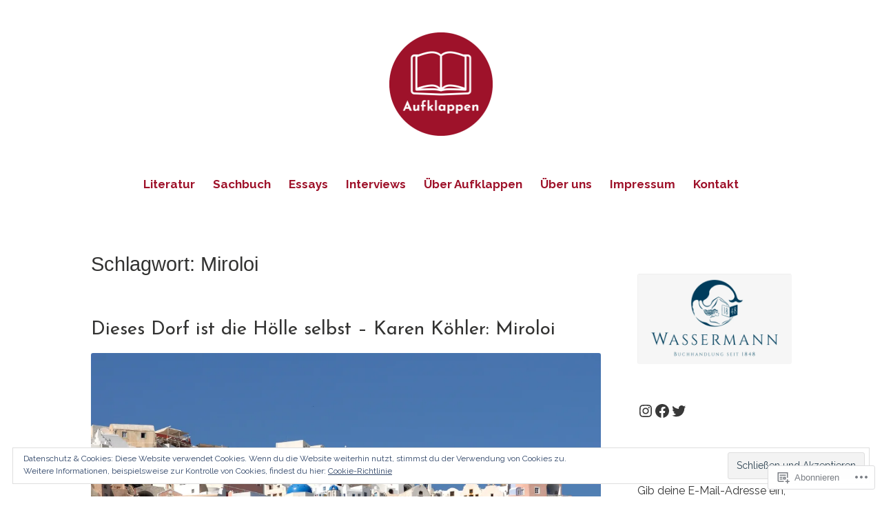

--- FILE ---
content_type: text/html; charset=UTF-8
request_url: https://aufklappen.com/tag/miroloi/
body_size: 33445
content:
<!DOCTYPE html>
<html lang="de-DE">
<head>
<meta charset="UTF-8">
<meta name="viewport" content="width=device-width, initial-scale=1">
<link rel="profile" href="http://gmpg.org/xfn/11">

<title>Miroloi &#8211; Aufklappen</title>
<script type="text/javascript">
  WebFontConfig = {"google":{"families":["Josefin+Sans:r:latin,latin-ext","Raleway:r,i,b,bi:latin,latin-ext"]},"api_url":"https:\/\/fonts-api.wp.com\/css"};
  (function() {
    var wf = document.createElement('script');
    wf.src = '/wp-content/plugins/custom-fonts/js/webfont.js';
    wf.type = 'text/javascript';
    wf.async = 'true';
    var s = document.getElementsByTagName('script')[0];
    s.parentNode.insertBefore(wf, s);
	})();
</script><style id="jetpack-custom-fonts-css">.wf-active code, .wf-active kbd, .wf-active pre, .wf-active samp{font-family:"Raleway",sans-serif}.wf-active body{font-family:"Raleway",sans-serif}.wf-active button, .wf-active input, .wf-active select{font-family:"Raleway",sans-serif}.wf-active textarea{font-family:"Raleway",sans-serif}.wf-active blockquote{font-family:"Raleway",sans-serif}.wf-active code, .wf-active kbd, .wf-active pre, .wf-active tt, .wf-active var{font-family:"Raleway",sans-serif}.wf-active .button, .wf-active .more-link, .wf-active button:not(.menu-toggle), .wf-active input[type="button"], .wf-active input[type="reset"], .wf-active input[type="submit"], .wf-active .posts-navigation .nav-links a, .wf-active #content #infinite-handle span button{font-family:"Raleway",sans-serif}.wf-active input[type="email"], .wf-active input[type="password"], .wf-active input[type="search"], .wf-active input[type="text"], .wf-active input[type="url"], .wf-active textarea{font-family:"Raleway",sans-serif}.wf-active .post-navigation{font-family:"Raleway",sans-serif}.wf-active .main-navigation{font-family:"Raleway",sans-serif}.wf-active .entry-content, .wf-active .entry-summary, .wf-active .page-content{font-family:"Raleway",sans-serif}.wf-active .entry-content .subtitle{font-family:"Raleway",sans-serif}.wf-active #comments{font-family:"Raleway",sans-serif}.wf-active .comment-form label{font-family:"Raleway",sans-serif}.wf-active .comment-form span.required{font-family:"Raleway",sans-serif}.wf-active .widget_recent_entries span.post-date{font-family:"Raleway",sans-serif}.wf-active .site-description{font-family:"Raleway",sans-serif}.wf-active .site-posted-on time{font-family:"Raleway",sans-serif}.wf-active .page-header:not(.page-header-light) .taxonomy-description{font-family:"Raleway",sans-serif}.wf-active .light-text{font-family:"Raleway",sans-serif}.wf-active .site-info{font-family:"Raleway",sans-serif}.wf-active .sticky-label{font-family:"Raleway",sans-serif}.wf-active .post-details, .wf-active .post-details a{font-family:"Raleway",sans-serif}.wf-active .page-links{font-family:"Raleway",sans-serif}.wf-active .post-edit-link{font-family:"Raleway",sans-serif}.wf-active .post-author-card .author-description{font-family:"Raleway",sans-serif}.wf-active #tinymce h1, .wf-active #tinymce h2, .wf-active #tinymce h3, .wf-active #tinymce h4, .wf-active #tinymce h5, .wf-active #tinymce h6, .wf-active .comment-content h1, .wf-active .comment-content h2, .wf-active .comment-content h3, .wf-active .comment-content h4, .wf-active .comment-content h5, .wf-active .comment-content h6, .wf-active .entry-content h1, .wf-active .entry-content h2, .wf-active .entry-content h3, .wf-active .entry-content h4, .wf-active .entry-content h5, .wf-active .entry-content h6, .wf-active .entry-summary h1, .wf-active .entry-summary h2, .wf-active .entry-summary h3, .wf-active .entry-summary h4, .wf-active .entry-summary h5, .wf-active .entry-summary h6, .wf-active .widget_text h1, .wf-active .widget_text h2, .wf-active .widget_text h3, .wf-active .widget_text h4, .wf-active .widget_text h5, .wf-active .widget_text h6{font-family:"Josefin Sans",sans-serif;font-style:normal;font-weight:400}.wf-active h1{font-size:32.9px;font-style:normal;font-weight:400}.wf-active h2{font-size:21.7px;font-style:normal;font-weight:400}.wf-active h3{font-size:16.8px;font-style:normal;font-weight:400}.wf-active h4{font-size:14px;font-style:normal;font-weight:400}.wf-active h5{font-size:10.5px;font-style:normal;font-weight:400}.wf-active h6{font-size:9.8px;font-style:normal;font-weight:400}.wf-active blockquote h1, .wf-active blockquote h2, .wf-active blockquote h3, .wf-active blockquote h4{font-family:"Josefin Sans",sans-serif;font-weight:400;font-style:normal}.wf-active div#jp-relatedposts h3.jp-relatedposts-headline em{font-family:"Josefin Sans",sans-serif;font-style:normal;font-weight:400}.wf-active .comment-reply-title, .wf-active .comments-title{font-family:"Josefin Sans",sans-serif;font-size:18.2px;font-weight:400;font-style:normal}.wf-active .image-post-title{font-family:"Josefin Sans",sans-serif;font-size:11.2px;font-weight:400;font-style:normal}.wf-active .page-header:not(.page-header-light) h1{font-size:28.7px;font-style:normal;font-weight:400}.wf-active .entry-title{font-family:"Josefin Sans",sans-serif;font-size:1.54em;font-style:normal;font-weight:400}.wf-active #post-cover-image .cover-meta .single-post-title{font-family:"Josefin Sans",sans-serif;font-size:29.4px;font-style:normal;font-weight:400}.wf-active #hero-header .site-title{font-family:"Josefin Sans",sans-serif;font-size:28.7px;font-style:normal;font-weight:400}.wf-active .site-header .site-title{font-size:13.3px;font-style:normal;font-weight:400}.wf-active .site-header .site-description{font-size:9.1px;font-style:normal;font-weight:400}</style>
<meta name='robots' content='max-image-preview:large' />

<!-- Async WordPress.com Remote Login -->
<script id="wpcom_remote_login_js">
var wpcom_remote_login_extra_auth = '';
function wpcom_remote_login_remove_dom_node_id( element_id ) {
	var dom_node = document.getElementById( element_id );
	if ( dom_node ) { dom_node.parentNode.removeChild( dom_node ); }
}
function wpcom_remote_login_remove_dom_node_classes( class_name ) {
	var dom_nodes = document.querySelectorAll( '.' + class_name );
	for ( var i = 0; i < dom_nodes.length; i++ ) {
		dom_nodes[ i ].parentNode.removeChild( dom_nodes[ i ] );
	}
}
function wpcom_remote_login_final_cleanup() {
	wpcom_remote_login_remove_dom_node_classes( "wpcom_remote_login_msg" );
	wpcom_remote_login_remove_dom_node_id( "wpcom_remote_login_key" );
	wpcom_remote_login_remove_dom_node_id( "wpcom_remote_login_validate" );
	wpcom_remote_login_remove_dom_node_id( "wpcom_remote_login_js" );
	wpcom_remote_login_remove_dom_node_id( "wpcom_request_access_iframe" );
	wpcom_remote_login_remove_dom_node_id( "wpcom_request_access_styles" );
}

// Watch for messages back from the remote login
window.addEventListener( "message", function( e ) {
	if ( e.origin === "https://r-login.wordpress.com" ) {
		var data = {};
		try {
			data = JSON.parse( e.data );
		} catch( e ) {
			wpcom_remote_login_final_cleanup();
			return;
		}

		if ( data.msg === 'LOGIN' ) {
			// Clean up the login check iframe
			wpcom_remote_login_remove_dom_node_id( "wpcom_remote_login_key" );

			var id_regex = new RegExp( /^[0-9]+$/ );
			var token_regex = new RegExp( /^.*|.*|.*$/ );
			if (
				token_regex.test( data.token )
				&& id_regex.test( data.wpcomid )
			) {
				// We have everything we need to ask for a login
				var script = document.createElement( "script" );
				script.setAttribute( "id", "wpcom_remote_login_validate" );
				script.src = '/remote-login.php?wpcom_remote_login=validate'
					+ '&wpcomid=' + data.wpcomid
					+ '&token=' + encodeURIComponent( data.token )
					+ '&host=' + window.location.protocol
					+ '//' + window.location.hostname
					+ '&postid=277'
					+ '&is_singular=';
				document.body.appendChild( script );
			}

			return;
		}

		// Safari ITP, not logged in, so redirect
		if ( data.msg === 'LOGIN-REDIRECT' ) {
			window.location = 'https://wordpress.com/log-in?redirect_to=' + window.location.href;
			return;
		}

		// Safari ITP, storage access failed, remove the request
		if ( data.msg === 'LOGIN-REMOVE' ) {
			var css_zap = 'html { -webkit-transition: margin-top 1s; transition: margin-top 1s; } /* 9001 */ html { margin-top: 0 !important; } * html body { margin-top: 0 !important; } @media screen and ( max-width: 782px ) { html { margin-top: 0 !important; } * html body { margin-top: 0 !important; } }';
			var style_zap = document.createElement( 'style' );
			style_zap.type = 'text/css';
			style_zap.appendChild( document.createTextNode( css_zap ) );
			document.body.appendChild( style_zap );

			var e = document.getElementById( 'wpcom_request_access_iframe' );
			e.parentNode.removeChild( e );

			document.cookie = 'wordpress_com_login_access=denied; path=/; max-age=31536000';

			return;
		}

		// Safari ITP
		if ( data.msg === 'REQUEST_ACCESS' ) {
			console.log( 'request access: safari' );

			// Check ITP iframe enable/disable knob
			if ( wpcom_remote_login_extra_auth !== 'safari_itp_iframe' ) {
				return;
			}

			// If we are in a "private window" there is no ITP.
			var private_window = false;
			try {
				var opendb = window.openDatabase( null, null, null, null );
			} catch( e ) {
				private_window = true;
			}

			if ( private_window ) {
				console.log( 'private window' );
				return;
			}

			var iframe = document.createElement( 'iframe' );
			iframe.id = 'wpcom_request_access_iframe';
			iframe.setAttribute( 'scrolling', 'no' );
			iframe.setAttribute( 'sandbox', 'allow-storage-access-by-user-activation allow-scripts allow-same-origin allow-top-navigation-by-user-activation' );
			iframe.src = 'https://r-login.wordpress.com/remote-login.php?wpcom_remote_login=request_access&origin=' + encodeURIComponent( data.origin ) + '&wpcomid=' + encodeURIComponent( data.wpcomid );

			var css = 'html { -webkit-transition: margin-top 1s; transition: margin-top 1s; } /* 9001 */ html { margin-top: 46px !important; } * html body { margin-top: 46px !important; } @media screen and ( max-width: 660px ) { html { margin-top: 71px !important; } * html body { margin-top: 71px !important; } #wpcom_request_access_iframe { display: block; height: 71px !important; } } #wpcom_request_access_iframe { border: 0px; height: 46px; position: fixed; top: 0; left: 0; width: 100%; min-width: 100%; z-index: 99999; background: #23282d; } ';

			var style = document.createElement( 'style' );
			style.type = 'text/css';
			style.id = 'wpcom_request_access_styles';
			style.appendChild( document.createTextNode( css ) );
			document.body.appendChild( style );

			document.body.appendChild( iframe );
		}

		if ( data.msg === 'DONE' ) {
			wpcom_remote_login_final_cleanup();
		}
	}
}, false );

// Inject the remote login iframe after the page has had a chance to load
// more critical resources
window.addEventListener( "DOMContentLoaded", function( e ) {
	var iframe = document.createElement( "iframe" );
	iframe.style.display = "none";
	iframe.setAttribute( "scrolling", "no" );
	iframe.setAttribute( "id", "wpcom_remote_login_key" );
	iframe.src = "https://r-login.wordpress.com/remote-login.php"
		+ "?wpcom_remote_login=key"
		+ "&origin=aHR0cHM6Ly9hdWZrbGFwcGVuLmNvbQ%3D%3D"
		+ "&wpcomid=158717250"
		+ "&time=" + Math.floor( Date.now() / 1000 );
	document.body.appendChild( iframe );
}, false );
</script>
<link rel='dns-prefetch' href='//s0.wp.com' />
<link rel="alternate" type="application/rss+xml" title="Aufklappen &raquo; Feed" href="https://aufklappen.com/feed/" />
<link rel="alternate" type="application/rss+xml" title="Aufklappen &raquo; Kommentar-Feed" href="https://aufklappen.com/comments/feed/" />
<link rel="alternate" type="application/rss+xml" title="Aufklappen &raquo; Miroloi Schlagwort-Feed" href="https://aufklappen.com/tag/miroloi/feed/" />
	<script type="text/javascript">
		/* <![CDATA[ */
		function addLoadEvent(func) {
			var oldonload = window.onload;
			if (typeof window.onload != 'function') {
				window.onload = func;
			} else {
				window.onload = function () {
					oldonload();
					func();
				}
			}
		}
		/* ]]> */
	</script>
	<style id='wp-emoji-styles-inline-css'>

	img.wp-smiley, img.emoji {
		display: inline !important;
		border: none !important;
		box-shadow: none !important;
		height: 1em !important;
		width: 1em !important;
		margin: 0 0.07em !important;
		vertical-align: -0.1em !important;
		background: none !important;
		padding: 0 !important;
	}
/*# sourceURL=wp-emoji-styles-inline-css */
</style>
<link crossorigin='anonymous' rel='stylesheet' id='all-css-2-1' href='/wp-content/plugins/gutenberg-core/v22.2.0/build/styles/block-library/style.css?m=1764855221i&cssminify=yes' type='text/css' media='all' />
<style id='wp-block-library-inline-css'>
.has-text-align-justify {
	text-align:justify;
}
.has-text-align-justify{text-align:justify;}

/*# sourceURL=wp-block-library-inline-css */
</style><style id='wp-block-paragraph-inline-css'>
.is-small-text{font-size:.875em}.is-regular-text{font-size:1em}.is-large-text{font-size:2.25em}.is-larger-text{font-size:3em}.has-drop-cap:not(:focus):first-letter{float:left;font-size:8.4em;font-style:normal;font-weight:100;line-height:.68;margin:.05em .1em 0 0;text-transform:uppercase}body.rtl .has-drop-cap:not(:focus):first-letter{float:none;margin-left:.1em}p.has-drop-cap.has-background{overflow:hidden}:root :where(p.has-background){padding:1.25em 2.375em}:where(p.has-text-color:not(.has-link-color)) a{color:inherit}p.has-text-align-left[style*="writing-mode:vertical-lr"],p.has-text-align-right[style*="writing-mode:vertical-rl"]{rotate:180deg}
/*# sourceURL=/wp-content/plugins/gutenberg-core/v22.2.0/build/styles/block-library/paragraph/style.css */
</style>
<style id='wp-block-social-links-inline-css'>
.wp-block-social-links{background:none;box-sizing:border-box;margin-left:0;padding-left:0;padding-right:0;text-indent:0}.wp-block-social-links .wp-social-link a,.wp-block-social-links .wp-social-link a:hover{border-bottom:0;box-shadow:none;text-decoration:none}.wp-block-social-links .wp-social-link svg{height:1em;width:1em}.wp-block-social-links .wp-social-link span:not(.screen-reader-text){font-size:.65em;margin-left:.5em;margin-right:.5em}.wp-block-social-links.has-small-icon-size{font-size:16px}.wp-block-social-links,.wp-block-social-links.has-normal-icon-size{font-size:24px}.wp-block-social-links.has-large-icon-size{font-size:36px}.wp-block-social-links.has-huge-icon-size{font-size:48px}.wp-block-social-links.aligncenter{display:flex;justify-content:center}.wp-block-social-links.alignright{justify-content:flex-end}.wp-block-social-link{border-radius:9999px;display:block}@media not (prefers-reduced-motion){.wp-block-social-link{transition:transform .1s ease}}.wp-block-social-link{height:auto}.wp-block-social-link a{align-items:center;display:flex;line-height:0}.wp-block-social-link:hover{transform:scale(1.1)}.wp-block-social-links .wp-block-social-link.wp-social-link{display:inline-block;margin:0;padding:0}.wp-block-social-links .wp-block-social-link.wp-social-link .wp-block-social-link-anchor,.wp-block-social-links .wp-block-social-link.wp-social-link .wp-block-social-link-anchor svg,.wp-block-social-links .wp-block-social-link.wp-social-link .wp-block-social-link-anchor:active,.wp-block-social-links .wp-block-social-link.wp-social-link .wp-block-social-link-anchor:hover,.wp-block-social-links .wp-block-social-link.wp-social-link .wp-block-social-link-anchor:visited{fill:currentColor;color:currentColor}:where(.wp-block-social-links:not(.is-style-logos-only)) .wp-social-link{background-color:#f0f0f0;color:#444}:where(.wp-block-social-links:not(.is-style-logos-only)) .wp-social-link-amazon{background-color:#f90;color:#fff}:where(.wp-block-social-links:not(.is-style-logos-only)) .wp-social-link-bandcamp{background-color:#1ea0c3;color:#fff}:where(.wp-block-social-links:not(.is-style-logos-only)) .wp-social-link-behance{background-color:#0757fe;color:#fff}:where(.wp-block-social-links:not(.is-style-logos-only)) .wp-social-link-bluesky{background-color:#0a7aff;color:#fff}:where(.wp-block-social-links:not(.is-style-logos-only)) .wp-social-link-codepen{background-color:#1e1f26;color:#fff}:where(.wp-block-social-links:not(.is-style-logos-only)) .wp-social-link-deviantart{background-color:#02e49b;color:#fff}:where(.wp-block-social-links:not(.is-style-logos-only)) .wp-social-link-discord{background-color:#5865f2;color:#fff}:where(.wp-block-social-links:not(.is-style-logos-only)) .wp-social-link-dribbble{background-color:#e94c89;color:#fff}:where(.wp-block-social-links:not(.is-style-logos-only)) .wp-social-link-dropbox{background-color:#4280ff;color:#fff}:where(.wp-block-social-links:not(.is-style-logos-only)) .wp-social-link-etsy{background-color:#f45800;color:#fff}:where(.wp-block-social-links:not(.is-style-logos-only)) .wp-social-link-facebook{background-color:#0866ff;color:#fff}:where(.wp-block-social-links:not(.is-style-logos-only)) .wp-social-link-fivehundredpx{background-color:#000;color:#fff}:where(.wp-block-social-links:not(.is-style-logos-only)) .wp-social-link-flickr{background-color:#0461dd;color:#fff}:where(.wp-block-social-links:not(.is-style-logos-only)) .wp-social-link-foursquare{background-color:#e65678;color:#fff}:where(.wp-block-social-links:not(.is-style-logos-only)) .wp-social-link-github{background-color:#24292d;color:#fff}:where(.wp-block-social-links:not(.is-style-logos-only)) .wp-social-link-goodreads{background-color:#eceadd;color:#382110}:where(.wp-block-social-links:not(.is-style-logos-only)) .wp-social-link-google{background-color:#ea4434;color:#fff}:where(.wp-block-social-links:not(.is-style-logos-only)) .wp-social-link-gravatar{background-color:#1d4fc4;color:#fff}:where(.wp-block-social-links:not(.is-style-logos-only)) .wp-social-link-instagram{background-color:#f00075;color:#fff}:where(.wp-block-social-links:not(.is-style-logos-only)) .wp-social-link-lastfm{background-color:#e21b24;color:#fff}:where(.wp-block-social-links:not(.is-style-logos-only)) .wp-social-link-linkedin{background-color:#0d66c2;color:#fff}:where(.wp-block-social-links:not(.is-style-logos-only)) .wp-social-link-mastodon{background-color:#3288d4;color:#fff}:where(.wp-block-social-links:not(.is-style-logos-only)) .wp-social-link-medium{background-color:#000;color:#fff}:where(.wp-block-social-links:not(.is-style-logos-only)) .wp-social-link-meetup{background-color:#f6405f;color:#fff}:where(.wp-block-social-links:not(.is-style-logos-only)) .wp-social-link-patreon{background-color:#000;color:#fff}:where(.wp-block-social-links:not(.is-style-logos-only)) .wp-social-link-pinterest{background-color:#e60122;color:#fff}:where(.wp-block-social-links:not(.is-style-logos-only)) .wp-social-link-pocket{background-color:#ef4155;color:#fff}:where(.wp-block-social-links:not(.is-style-logos-only)) .wp-social-link-reddit{background-color:#ff4500;color:#fff}:where(.wp-block-social-links:not(.is-style-logos-only)) .wp-social-link-skype{background-color:#0478d7;color:#fff}:where(.wp-block-social-links:not(.is-style-logos-only)) .wp-social-link-snapchat{stroke:#000;background-color:#fefc00;color:#fff}:where(.wp-block-social-links:not(.is-style-logos-only)) .wp-social-link-soundcloud{background-color:#ff5600;color:#fff}:where(.wp-block-social-links:not(.is-style-logos-only)) .wp-social-link-spotify{background-color:#1bd760;color:#fff}:where(.wp-block-social-links:not(.is-style-logos-only)) .wp-social-link-telegram{background-color:#2aabee;color:#fff}:where(.wp-block-social-links:not(.is-style-logos-only)) .wp-social-link-threads{background-color:#000;color:#fff}:where(.wp-block-social-links:not(.is-style-logos-only)) .wp-social-link-tiktok{background-color:#000;color:#fff}:where(.wp-block-social-links:not(.is-style-logos-only)) .wp-social-link-tumblr{background-color:#011835;color:#fff}:where(.wp-block-social-links:not(.is-style-logos-only)) .wp-social-link-twitch{background-color:#6440a4;color:#fff}:where(.wp-block-social-links:not(.is-style-logos-only)) .wp-social-link-twitter{background-color:#1da1f2;color:#fff}:where(.wp-block-social-links:not(.is-style-logos-only)) .wp-social-link-vimeo{background-color:#1eb7ea;color:#fff}:where(.wp-block-social-links:not(.is-style-logos-only)) .wp-social-link-vk{background-color:#4680c2;color:#fff}:where(.wp-block-social-links:not(.is-style-logos-only)) .wp-social-link-wordpress{background-color:#3499cd;color:#fff}:where(.wp-block-social-links:not(.is-style-logos-only)) .wp-social-link-whatsapp{background-color:#25d366;color:#fff}:where(.wp-block-social-links:not(.is-style-logos-only)) .wp-social-link-x{background-color:#000;color:#fff}:where(.wp-block-social-links:not(.is-style-logos-only)) .wp-social-link-yelp{background-color:#d32422;color:#fff}:where(.wp-block-social-links:not(.is-style-logos-only)) .wp-social-link-youtube{background-color:red;color:#fff}:where(.wp-block-social-links.is-style-logos-only) .wp-social-link{background:none}:where(.wp-block-social-links.is-style-logos-only) .wp-social-link svg{height:1.25em;width:1.25em}:where(.wp-block-social-links.is-style-logos-only) .wp-social-link-amazon{color:#f90}:where(.wp-block-social-links.is-style-logos-only) .wp-social-link-bandcamp{color:#1ea0c3}:where(.wp-block-social-links.is-style-logos-only) .wp-social-link-behance{color:#0757fe}:where(.wp-block-social-links.is-style-logos-only) .wp-social-link-bluesky{color:#0a7aff}:where(.wp-block-social-links.is-style-logos-only) .wp-social-link-codepen{color:#1e1f26}:where(.wp-block-social-links.is-style-logos-only) .wp-social-link-deviantart{color:#02e49b}:where(.wp-block-social-links.is-style-logos-only) .wp-social-link-discord{color:#5865f2}:where(.wp-block-social-links.is-style-logos-only) .wp-social-link-dribbble{color:#e94c89}:where(.wp-block-social-links.is-style-logos-only) .wp-social-link-dropbox{color:#4280ff}:where(.wp-block-social-links.is-style-logos-only) .wp-social-link-etsy{color:#f45800}:where(.wp-block-social-links.is-style-logos-only) .wp-social-link-facebook{color:#0866ff}:where(.wp-block-social-links.is-style-logos-only) .wp-social-link-fivehundredpx{color:#000}:where(.wp-block-social-links.is-style-logos-only) .wp-social-link-flickr{color:#0461dd}:where(.wp-block-social-links.is-style-logos-only) .wp-social-link-foursquare{color:#e65678}:where(.wp-block-social-links.is-style-logos-only) .wp-social-link-github{color:#24292d}:where(.wp-block-social-links.is-style-logos-only) .wp-social-link-goodreads{color:#382110}:where(.wp-block-social-links.is-style-logos-only) .wp-social-link-google{color:#ea4434}:where(.wp-block-social-links.is-style-logos-only) .wp-social-link-gravatar{color:#1d4fc4}:where(.wp-block-social-links.is-style-logos-only) .wp-social-link-instagram{color:#f00075}:where(.wp-block-social-links.is-style-logos-only) .wp-social-link-lastfm{color:#e21b24}:where(.wp-block-social-links.is-style-logos-only) .wp-social-link-linkedin{color:#0d66c2}:where(.wp-block-social-links.is-style-logos-only) .wp-social-link-mastodon{color:#3288d4}:where(.wp-block-social-links.is-style-logos-only) .wp-social-link-medium{color:#000}:where(.wp-block-social-links.is-style-logos-only) .wp-social-link-meetup{color:#f6405f}:where(.wp-block-social-links.is-style-logos-only) .wp-social-link-patreon{color:#000}:where(.wp-block-social-links.is-style-logos-only) .wp-social-link-pinterest{color:#e60122}:where(.wp-block-social-links.is-style-logos-only) .wp-social-link-pocket{color:#ef4155}:where(.wp-block-social-links.is-style-logos-only) .wp-social-link-reddit{color:#ff4500}:where(.wp-block-social-links.is-style-logos-only) .wp-social-link-skype{color:#0478d7}:where(.wp-block-social-links.is-style-logos-only) .wp-social-link-snapchat{stroke:#000;color:#fff}:where(.wp-block-social-links.is-style-logos-only) .wp-social-link-soundcloud{color:#ff5600}:where(.wp-block-social-links.is-style-logos-only) .wp-social-link-spotify{color:#1bd760}:where(.wp-block-social-links.is-style-logos-only) .wp-social-link-telegram{color:#2aabee}:where(.wp-block-social-links.is-style-logos-only) .wp-social-link-threads{color:#000}:where(.wp-block-social-links.is-style-logos-only) .wp-social-link-tiktok{color:#000}:where(.wp-block-social-links.is-style-logos-only) .wp-social-link-tumblr{color:#011835}:where(.wp-block-social-links.is-style-logos-only) .wp-social-link-twitch{color:#6440a4}:where(.wp-block-social-links.is-style-logos-only) .wp-social-link-twitter{color:#1da1f2}:where(.wp-block-social-links.is-style-logos-only) .wp-social-link-vimeo{color:#1eb7ea}:where(.wp-block-social-links.is-style-logos-only) .wp-social-link-vk{color:#4680c2}:where(.wp-block-social-links.is-style-logos-only) .wp-social-link-whatsapp{color:#25d366}:where(.wp-block-social-links.is-style-logos-only) .wp-social-link-wordpress{color:#3499cd}:where(.wp-block-social-links.is-style-logos-only) .wp-social-link-x{color:#000}:where(.wp-block-social-links.is-style-logos-only) .wp-social-link-yelp{color:#d32422}:where(.wp-block-social-links.is-style-logos-only) .wp-social-link-youtube{color:red}.wp-block-social-links.is-style-pill-shape .wp-social-link{width:auto}:root :where(.wp-block-social-links .wp-social-link a){padding:.25em}:root :where(.wp-block-social-links.is-style-logos-only .wp-social-link a){padding:0}:root :where(.wp-block-social-links.is-style-pill-shape .wp-social-link a){padding-left:.6666666667em;padding-right:.6666666667em}.wp-block-social-links:not(.has-icon-color):not(.has-icon-background-color) .wp-social-link-snapchat .wp-block-social-link-label{color:#000}
/*# sourceURL=/wp-content/plugins/gutenberg-core/v22.2.0/build/styles/block-library/social-links/style.css */
</style>
<style id='wp-block-image-inline-css'>
.wp-block-image>a,.wp-block-image>figure>a{display:inline-block}.wp-block-image img{box-sizing:border-box;height:auto;max-width:100%;vertical-align:bottom}@media not (prefers-reduced-motion){.wp-block-image img.hide{visibility:hidden}.wp-block-image img.show{animation:show-content-image .4s}}.wp-block-image[style*=border-radius] img,.wp-block-image[style*=border-radius]>a{border-radius:inherit}.wp-block-image.has-custom-border img{box-sizing:border-box}.wp-block-image.aligncenter{text-align:center}.wp-block-image.alignfull>a,.wp-block-image.alignwide>a{width:100%}.wp-block-image.alignfull img,.wp-block-image.alignwide img{height:auto;width:100%}.wp-block-image .aligncenter,.wp-block-image .alignleft,.wp-block-image .alignright,.wp-block-image.aligncenter,.wp-block-image.alignleft,.wp-block-image.alignright{display:table}.wp-block-image .aligncenter>figcaption,.wp-block-image .alignleft>figcaption,.wp-block-image .alignright>figcaption,.wp-block-image.aligncenter>figcaption,.wp-block-image.alignleft>figcaption,.wp-block-image.alignright>figcaption{caption-side:bottom;display:table-caption}.wp-block-image .alignleft{float:left;margin:.5em 1em .5em 0}.wp-block-image .alignright{float:right;margin:.5em 0 .5em 1em}.wp-block-image .aligncenter{margin-left:auto;margin-right:auto}.wp-block-image :where(figcaption){margin-bottom:1em;margin-top:.5em}.wp-block-image.is-style-circle-mask img{border-radius:9999px}@supports ((-webkit-mask-image:none) or (mask-image:none)) or (-webkit-mask-image:none){.wp-block-image.is-style-circle-mask img{border-radius:0;-webkit-mask-image:url('data:image/svg+xml;utf8,<svg viewBox="0 0 100 100" xmlns="http://www.w3.org/2000/svg"><circle cx="50" cy="50" r="50"/></svg>');mask-image:url('data:image/svg+xml;utf8,<svg viewBox="0 0 100 100" xmlns="http://www.w3.org/2000/svg"><circle cx="50" cy="50" r="50"/></svg>');mask-mode:alpha;-webkit-mask-position:center;mask-position:center;-webkit-mask-repeat:no-repeat;mask-repeat:no-repeat;-webkit-mask-size:contain;mask-size:contain}}:root :where(.wp-block-image.is-style-rounded img,.wp-block-image .is-style-rounded img){border-radius:9999px}.wp-block-image figure{margin:0}.wp-lightbox-container{display:flex;flex-direction:column;position:relative}.wp-lightbox-container img{cursor:zoom-in}.wp-lightbox-container img:hover+button{opacity:1}.wp-lightbox-container button{align-items:center;backdrop-filter:blur(16px) saturate(180%);background-color:#5a5a5a40;border:none;border-radius:4px;cursor:zoom-in;display:flex;height:20px;justify-content:center;opacity:0;padding:0;position:absolute;right:16px;text-align:center;top:16px;width:20px;z-index:100}@media not (prefers-reduced-motion){.wp-lightbox-container button{transition:opacity .2s ease}}.wp-lightbox-container button:focus-visible{outline:3px auto #5a5a5a40;outline:3px auto -webkit-focus-ring-color;outline-offset:3px}.wp-lightbox-container button:hover{cursor:pointer;opacity:1}.wp-lightbox-container button:focus{opacity:1}.wp-lightbox-container button:focus,.wp-lightbox-container button:hover,.wp-lightbox-container button:not(:hover):not(:active):not(.has-background){background-color:#5a5a5a40;border:none}.wp-lightbox-overlay{box-sizing:border-box;cursor:zoom-out;height:100vh;left:0;overflow:hidden;position:fixed;top:0;visibility:hidden;width:100%;z-index:100000}.wp-lightbox-overlay .close-button{align-items:center;cursor:pointer;display:flex;justify-content:center;min-height:40px;min-width:40px;padding:0;position:absolute;right:calc(env(safe-area-inset-right) + 16px);top:calc(env(safe-area-inset-top) + 16px);z-index:5000000}.wp-lightbox-overlay .close-button:focus,.wp-lightbox-overlay .close-button:hover,.wp-lightbox-overlay .close-button:not(:hover):not(:active):not(.has-background){background:none;border:none}.wp-lightbox-overlay .lightbox-image-container{height:var(--wp--lightbox-container-height);left:50%;overflow:hidden;position:absolute;top:50%;transform:translate(-50%,-50%);transform-origin:top left;width:var(--wp--lightbox-container-width);z-index:9999999999}.wp-lightbox-overlay .wp-block-image{align-items:center;box-sizing:border-box;display:flex;height:100%;justify-content:center;margin:0;position:relative;transform-origin:0 0;width:100%;z-index:3000000}.wp-lightbox-overlay .wp-block-image img{height:var(--wp--lightbox-image-height);min-height:var(--wp--lightbox-image-height);min-width:var(--wp--lightbox-image-width);width:var(--wp--lightbox-image-width)}.wp-lightbox-overlay .wp-block-image figcaption{display:none}.wp-lightbox-overlay button{background:none;border:none}.wp-lightbox-overlay .scrim{background-color:#fff;height:100%;opacity:.9;position:absolute;width:100%;z-index:2000000}.wp-lightbox-overlay.active{visibility:visible}@media not (prefers-reduced-motion){.wp-lightbox-overlay.active{animation:turn-on-visibility .25s both}.wp-lightbox-overlay.active img{animation:turn-on-visibility .35s both}.wp-lightbox-overlay.show-closing-animation:not(.active){animation:turn-off-visibility .35s both}.wp-lightbox-overlay.show-closing-animation:not(.active) img{animation:turn-off-visibility .25s both}.wp-lightbox-overlay.zoom.active{animation:none;opacity:1;visibility:visible}.wp-lightbox-overlay.zoom.active .lightbox-image-container{animation:lightbox-zoom-in .4s}.wp-lightbox-overlay.zoom.active .lightbox-image-container img{animation:none}.wp-lightbox-overlay.zoom.active .scrim{animation:turn-on-visibility .4s forwards}.wp-lightbox-overlay.zoom.show-closing-animation:not(.active){animation:none}.wp-lightbox-overlay.zoom.show-closing-animation:not(.active) .lightbox-image-container{animation:lightbox-zoom-out .4s}.wp-lightbox-overlay.zoom.show-closing-animation:not(.active) .lightbox-image-container img{animation:none}.wp-lightbox-overlay.zoom.show-closing-animation:not(.active) .scrim{animation:turn-off-visibility .4s forwards}}@keyframes show-content-image{0%{visibility:hidden}99%{visibility:hidden}to{visibility:visible}}@keyframes turn-on-visibility{0%{opacity:0}to{opacity:1}}@keyframes turn-off-visibility{0%{opacity:1;visibility:visible}99%{opacity:0;visibility:visible}to{opacity:0;visibility:hidden}}@keyframes lightbox-zoom-in{0%{transform:translate(calc((-100vw + var(--wp--lightbox-scrollbar-width))/2 + var(--wp--lightbox-initial-left-position)),calc(-50vh + var(--wp--lightbox-initial-top-position))) scale(var(--wp--lightbox-scale))}to{transform:translate(-50%,-50%) scale(1)}}@keyframes lightbox-zoom-out{0%{transform:translate(-50%,-50%) scale(1);visibility:visible}99%{visibility:visible}to{transform:translate(calc((-100vw + var(--wp--lightbox-scrollbar-width))/2 + var(--wp--lightbox-initial-left-position)),calc(-50vh + var(--wp--lightbox-initial-top-position))) scale(var(--wp--lightbox-scale));visibility:hidden}}
/*# sourceURL=/wp-content/plugins/gutenberg-core/v22.2.0/build/styles/block-library/image/style.css */
</style>
<style id='wp-block-image-theme-inline-css'>
:root :where(.wp-block-image figcaption){color:#555;font-size:13px;text-align:center}.is-dark-theme :root :where(.wp-block-image figcaption){color:#ffffffa6}.wp-block-image{margin:0 0 1em}
/*# sourceURL=/wp-content/plugins/gutenberg-core/v22.2.0/build/styles/block-library/image/theme.css */
</style>
<style id='global-styles-inline-css'>
:root{--wp--preset--aspect-ratio--square: 1;--wp--preset--aspect-ratio--4-3: 4/3;--wp--preset--aspect-ratio--3-4: 3/4;--wp--preset--aspect-ratio--3-2: 3/2;--wp--preset--aspect-ratio--2-3: 2/3;--wp--preset--aspect-ratio--16-9: 16/9;--wp--preset--aspect-ratio--9-16: 9/16;--wp--preset--color--black: #000000;--wp--preset--color--cyan-bluish-gray: #abb8c3;--wp--preset--color--white: #fff;--wp--preset--color--pale-pink: #f78da7;--wp--preset--color--vivid-red: #cf2e2e;--wp--preset--color--luminous-vivid-orange: #ff6900;--wp--preset--color--luminous-vivid-amber: #fcb900;--wp--preset--color--light-green-cyan: #7bdcb5;--wp--preset--color--vivid-green-cyan: #00d084;--wp--preset--color--pale-cyan-blue: #8ed1fc;--wp--preset--color--vivid-cyan-blue: #0693e3;--wp--preset--color--vivid-purple: #9b51e0;--wp--preset--color--medium-blue: #0087be;--wp--preset--color--bright-blue: #00aadc;--wp--preset--color--dark-gray: #4d4d4b;--wp--preset--color--light-gray: #b3b3b1;--wp--preset--gradient--vivid-cyan-blue-to-vivid-purple: linear-gradient(135deg,rgb(6,147,227) 0%,rgb(155,81,224) 100%);--wp--preset--gradient--light-green-cyan-to-vivid-green-cyan: linear-gradient(135deg,rgb(122,220,180) 0%,rgb(0,208,130) 100%);--wp--preset--gradient--luminous-vivid-amber-to-luminous-vivid-orange: linear-gradient(135deg,rgb(252,185,0) 0%,rgb(255,105,0) 100%);--wp--preset--gradient--luminous-vivid-orange-to-vivid-red: linear-gradient(135deg,rgb(255,105,0) 0%,rgb(207,46,46) 100%);--wp--preset--gradient--very-light-gray-to-cyan-bluish-gray: linear-gradient(135deg,rgb(238,238,238) 0%,rgb(169,184,195) 100%);--wp--preset--gradient--cool-to-warm-spectrum: linear-gradient(135deg,rgb(74,234,220) 0%,rgb(151,120,209) 20%,rgb(207,42,186) 40%,rgb(238,44,130) 60%,rgb(251,105,98) 80%,rgb(254,248,76) 100%);--wp--preset--gradient--blush-light-purple: linear-gradient(135deg,rgb(255,206,236) 0%,rgb(152,150,240) 100%);--wp--preset--gradient--blush-bordeaux: linear-gradient(135deg,rgb(254,205,165) 0%,rgb(254,45,45) 50%,rgb(107,0,62) 100%);--wp--preset--gradient--luminous-dusk: linear-gradient(135deg,rgb(255,203,112) 0%,rgb(199,81,192) 50%,rgb(65,88,208) 100%);--wp--preset--gradient--pale-ocean: linear-gradient(135deg,rgb(255,245,203) 0%,rgb(182,227,212) 50%,rgb(51,167,181) 100%);--wp--preset--gradient--electric-grass: linear-gradient(135deg,rgb(202,248,128) 0%,rgb(113,206,126) 100%);--wp--preset--gradient--midnight: linear-gradient(135deg,rgb(2,3,129) 0%,rgb(40,116,252) 100%);--wp--preset--font-size--small: 13px;--wp--preset--font-size--medium: 20px;--wp--preset--font-size--large: 36px;--wp--preset--font-size--x-large: 42px;--wp--preset--font-family--albert-sans: 'Albert Sans', sans-serif;--wp--preset--font-family--alegreya: Alegreya, serif;--wp--preset--font-family--arvo: Arvo, serif;--wp--preset--font-family--bodoni-moda: 'Bodoni Moda', serif;--wp--preset--font-family--bricolage-grotesque: 'Bricolage Grotesque', sans-serif;--wp--preset--font-family--cabin: Cabin, sans-serif;--wp--preset--font-family--chivo: Chivo, sans-serif;--wp--preset--font-family--commissioner: Commissioner, sans-serif;--wp--preset--font-family--cormorant: Cormorant, serif;--wp--preset--font-family--courier-prime: 'Courier Prime', monospace;--wp--preset--font-family--crimson-pro: 'Crimson Pro', serif;--wp--preset--font-family--dm-mono: 'DM Mono', monospace;--wp--preset--font-family--dm-sans: 'DM Sans', sans-serif;--wp--preset--font-family--dm-serif-display: 'DM Serif Display', serif;--wp--preset--font-family--domine: Domine, serif;--wp--preset--font-family--eb-garamond: 'EB Garamond', serif;--wp--preset--font-family--epilogue: Epilogue, sans-serif;--wp--preset--font-family--fahkwang: Fahkwang, sans-serif;--wp--preset--font-family--figtree: Figtree, sans-serif;--wp--preset--font-family--fira-sans: 'Fira Sans', sans-serif;--wp--preset--font-family--fjalla-one: 'Fjalla One', sans-serif;--wp--preset--font-family--fraunces: Fraunces, serif;--wp--preset--font-family--gabarito: Gabarito, system-ui;--wp--preset--font-family--ibm-plex-mono: 'IBM Plex Mono', monospace;--wp--preset--font-family--ibm-plex-sans: 'IBM Plex Sans', sans-serif;--wp--preset--font-family--ibarra-real-nova: 'Ibarra Real Nova', serif;--wp--preset--font-family--instrument-serif: 'Instrument Serif', serif;--wp--preset--font-family--inter: Inter, sans-serif;--wp--preset--font-family--josefin-sans: 'Josefin Sans', sans-serif;--wp--preset--font-family--jost: Jost, sans-serif;--wp--preset--font-family--libre-baskerville: 'Libre Baskerville', serif;--wp--preset--font-family--libre-franklin: 'Libre Franklin', sans-serif;--wp--preset--font-family--literata: Literata, serif;--wp--preset--font-family--lora: Lora, serif;--wp--preset--font-family--merriweather: Merriweather, serif;--wp--preset--font-family--montserrat: Montserrat, sans-serif;--wp--preset--font-family--newsreader: Newsreader, serif;--wp--preset--font-family--noto-sans-mono: 'Noto Sans Mono', sans-serif;--wp--preset--font-family--nunito: Nunito, sans-serif;--wp--preset--font-family--open-sans: 'Open Sans', sans-serif;--wp--preset--font-family--overpass: Overpass, sans-serif;--wp--preset--font-family--pt-serif: 'PT Serif', serif;--wp--preset--font-family--petrona: Petrona, serif;--wp--preset--font-family--piazzolla: Piazzolla, serif;--wp--preset--font-family--playfair-display: 'Playfair Display', serif;--wp--preset--font-family--plus-jakarta-sans: 'Plus Jakarta Sans', sans-serif;--wp--preset--font-family--poppins: Poppins, sans-serif;--wp--preset--font-family--raleway: Raleway, sans-serif;--wp--preset--font-family--roboto: Roboto, sans-serif;--wp--preset--font-family--roboto-slab: 'Roboto Slab', serif;--wp--preset--font-family--rubik: Rubik, sans-serif;--wp--preset--font-family--rufina: Rufina, serif;--wp--preset--font-family--sora: Sora, sans-serif;--wp--preset--font-family--source-sans-3: 'Source Sans 3', sans-serif;--wp--preset--font-family--source-serif-4: 'Source Serif 4', serif;--wp--preset--font-family--space-mono: 'Space Mono', monospace;--wp--preset--font-family--syne: Syne, sans-serif;--wp--preset--font-family--texturina: Texturina, serif;--wp--preset--font-family--urbanist: Urbanist, sans-serif;--wp--preset--font-family--work-sans: 'Work Sans', sans-serif;--wp--preset--spacing--20: 0.44rem;--wp--preset--spacing--30: 0.67rem;--wp--preset--spacing--40: 1rem;--wp--preset--spacing--50: 1.5rem;--wp--preset--spacing--60: 2.25rem;--wp--preset--spacing--70: 3.38rem;--wp--preset--spacing--80: 5.06rem;--wp--preset--shadow--natural: 6px 6px 9px rgba(0, 0, 0, 0.2);--wp--preset--shadow--deep: 12px 12px 50px rgba(0, 0, 0, 0.4);--wp--preset--shadow--sharp: 6px 6px 0px rgba(0, 0, 0, 0.2);--wp--preset--shadow--outlined: 6px 6px 0px -3px rgb(255, 255, 255), 6px 6px rgb(0, 0, 0);--wp--preset--shadow--crisp: 6px 6px 0px rgb(0, 0, 0);}:where(.is-layout-flex){gap: 0.5em;}:where(.is-layout-grid){gap: 0.5em;}body .is-layout-flex{display: flex;}.is-layout-flex{flex-wrap: wrap;align-items: center;}.is-layout-flex > :is(*, div){margin: 0;}body .is-layout-grid{display: grid;}.is-layout-grid > :is(*, div){margin: 0;}:where(.wp-block-columns.is-layout-flex){gap: 2em;}:where(.wp-block-columns.is-layout-grid){gap: 2em;}:where(.wp-block-post-template.is-layout-flex){gap: 1.25em;}:where(.wp-block-post-template.is-layout-grid){gap: 1.25em;}.has-black-color{color: var(--wp--preset--color--black) !important;}.has-cyan-bluish-gray-color{color: var(--wp--preset--color--cyan-bluish-gray) !important;}.has-white-color{color: var(--wp--preset--color--white) !important;}.has-pale-pink-color{color: var(--wp--preset--color--pale-pink) !important;}.has-vivid-red-color{color: var(--wp--preset--color--vivid-red) !important;}.has-luminous-vivid-orange-color{color: var(--wp--preset--color--luminous-vivid-orange) !important;}.has-luminous-vivid-amber-color{color: var(--wp--preset--color--luminous-vivid-amber) !important;}.has-light-green-cyan-color{color: var(--wp--preset--color--light-green-cyan) !important;}.has-vivid-green-cyan-color{color: var(--wp--preset--color--vivid-green-cyan) !important;}.has-pale-cyan-blue-color{color: var(--wp--preset--color--pale-cyan-blue) !important;}.has-vivid-cyan-blue-color{color: var(--wp--preset--color--vivid-cyan-blue) !important;}.has-vivid-purple-color{color: var(--wp--preset--color--vivid-purple) !important;}.has-black-background-color{background-color: var(--wp--preset--color--black) !important;}.has-cyan-bluish-gray-background-color{background-color: var(--wp--preset--color--cyan-bluish-gray) !important;}.has-white-background-color{background-color: var(--wp--preset--color--white) !important;}.has-pale-pink-background-color{background-color: var(--wp--preset--color--pale-pink) !important;}.has-vivid-red-background-color{background-color: var(--wp--preset--color--vivid-red) !important;}.has-luminous-vivid-orange-background-color{background-color: var(--wp--preset--color--luminous-vivid-orange) !important;}.has-luminous-vivid-amber-background-color{background-color: var(--wp--preset--color--luminous-vivid-amber) !important;}.has-light-green-cyan-background-color{background-color: var(--wp--preset--color--light-green-cyan) !important;}.has-vivid-green-cyan-background-color{background-color: var(--wp--preset--color--vivid-green-cyan) !important;}.has-pale-cyan-blue-background-color{background-color: var(--wp--preset--color--pale-cyan-blue) !important;}.has-vivid-cyan-blue-background-color{background-color: var(--wp--preset--color--vivid-cyan-blue) !important;}.has-vivid-purple-background-color{background-color: var(--wp--preset--color--vivid-purple) !important;}.has-black-border-color{border-color: var(--wp--preset--color--black) !important;}.has-cyan-bluish-gray-border-color{border-color: var(--wp--preset--color--cyan-bluish-gray) !important;}.has-white-border-color{border-color: var(--wp--preset--color--white) !important;}.has-pale-pink-border-color{border-color: var(--wp--preset--color--pale-pink) !important;}.has-vivid-red-border-color{border-color: var(--wp--preset--color--vivid-red) !important;}.has-luminous-vivid-orange-border-color{border-color: var(--wp--preset--color--luminous-vivid-orange) !important;}.has-luminous-vivid-amber-border-color{border-color: var(--wp--preset--color--luminous-vivid-amber) !important;}.has-light-green-cyan-border-color{border-color: var(--wp--preset--color--light-green-cyan) !important;}.has-vivid-green-cyan-border-color{border-color: var(--wp--preset--color--vivid-green-cyan) !important;}.has-pale-cyan-blue-border-color{border-color: var(--wp--preset--color--pale-cyan-blue) !important;}.has-vivid-cyan-blue-border-color{border-color: var(--wp--preset--color--vivid-cyan-blue) !important;}.has-vivid-purple-border-color{border-color: var(--wp--preset--color--vivid-purple) !important;}.has-vivid-cyan-blue-to-vivid-purple-gradient-background{background: var(--wp--preset--gradient--vivid-cyan-blue-to-vivid-purple) !important;}.has-light-green-cyan-to-vivid-green-cyan-gradient-background{background: var(--wp--preset--gradient--light-green-cyan-to-vivid-green-cyan) !important;}.has-luminous-vivid-amber-to-luminous-vivid-orange-gradient-background{background: var(--wp--preset--gradient--luminous-vivid-amber-to-luminous-vivid-orange) !important;}.has-luminous-vivid-orange-to-vivid-red-gradient-background{background: var(--wp--preset--gradient--luminous-vivid-orange-to-vivid-red) !important;}.has-very-light-gray-to-cyan-bluish-gray-gradient-background{background: var(--wp--preset--gradient--very-light-gray-to-cyan-bluish-gray) !important;}.has-cool-to-warm-spectrum-gradient-background{background: var(--wp--preset--gradient--cool-to-warm-spectrum) !important;}.has-blush-light-purple-gradient-background{background: var(--wp--preset--gradient--blush-light-purple) !important;}.has-blush-bordeaux-gradient-background{background: var(--wp--preset--gradient--blush-bordeaux) !important;}.has-luminous-dusk-gradient-background{background: var(--wp--preset--gradient--luminous-dusk) !important;}.has-pale-ocean-gradient-background{background: var(--wp--preset--gradient--pale-ocean) !important;}.has-electric-grass-gradient-background{background: var(--wp--preset--gradient--electric-grass) !important;}.has-midnight-gradient-background{background: var(--wp--preset--gradient--midnight) !important;}.has-small-font-size{font-size: var(--wp--preset--font-size--small) !important;}.has-medium-font-size{font-size: var(--wp--preset--font-size--medium) !important;}.has-large-font-size{font-size: var(--wp--preset--font-size--large) !important;}.has-x-large-font-size{font-size: var(--wp--preset--font-size--x-large) !important;}.has-albert-sans-font-family{font-family: var(--wp--preset--font-family--albert-sans) !important;}.has-alegreya-font-family{font-family: var(--wp--preset--font-family--alegreya) !important;}.has-arvo-font-family{font-family: var(--wp--preset--font-family--arvo) !important;}.has-bodoni-moda-font-family{font-family: var(--wp--preset--font-family--bodoni-moda) !important;}.has-bricolage-grotesque-font-family{font-family: var(--wp--preset--font-family--bricolage-grotesque) !important;}.has-cabin-font-family{font-family: var(--wp--preset--font-family--cabin) !important;}.has-chivo-font-family{font-family: var(--wp--preset--font-family--chivo) !important;}.has-commissioner-font-family{font-family: var(--wp--preset--font-family--commissioner) !important;}.has-cormorant-font-family{font-family: var(--wp--preset--font-family--cormorant) !important;}.has-courier-prime-font-family{font-family: var(--wp--preset--font-family--courier-prime) !important;}.has-crimson-pro-font-family{font-family: var(--wp--preset--font-family--crimson-pro) !important;}.has-dm-mono-font-family{font-family: var(--wp--preset--font-family--dm-mono) !important;}.has-dm-sans-font-family{font-family: var(--wp--preset--font-family--dm-sans) !important;}.has-dm-serif-display-font-family{font-family: var(--wp--preset--font-family--dm-serif-display) !important;}.has-domine-font-family{font-family: var(--wp--preset--font-family--domine) !important;}.has-eb-garamond-font-family{font-family: var(--wp--preset--font-family--eb-garamond) !important;}.has-epilogue-font-family{font-family: var(--wp--preset--font-family--epilogue) !important;}.has-fahkwang-font-family{font-family: var(--wp--preset--font-family--fahkwang) !important;}.has-figtree-font-family{font-family: var(--wp--preset--font-family--figtree) !important;}.has-fira-sans-font-family{font-family: var(--wp--preset--font-family--fira-sans) !important;}.has-fjalla-one-font-family{font-family: var(--wp--preset--font-family--fjalla-one) !important;}.has-fraunces-font-family{font-family: var(--wp--preset--font-family--fraunces) !important;}.has-gabarito-font-family{font-family: var(--wp--preset--font-family--gabarito) !important;}.has-ibm-plex-mono-font-family{font-family: var(--wp--preset--font-family--ibm-plex-mono) !important;}.has-ibm-plex-sans-font-family{font-family: var(--wp--preset--font-family--ibm-plex-sans) !important;}.has-ibarra-real-nova-font-family{font-family: var(--wp--preset--font-family--ibarra-real-nova) !important;}.has-instrument-serif-font-family{font-family: var(--wp--preset--font-family--instrument-serif) !important;}.has-inter-font-family{font-family: var(--wp--preset--font-family--inter) !important;}.has-josefin-sans-font-family{font-family: var(--wp--preset--font-family--josefin-sans) !important;}.has-jost-font-family{font-family: var(--wp--preset--font-family--jost) !important;}.has-libre-baskerville-font-family{font-family: var(--wp--preset--font-family--libre-baskerville) !important;}.has-libre-franklin-font-family{font-family: var(--wp--preset--font-family--libre-franklin) !important;}.has-literata-font-family{font-family: var(--wp--preset--font-family--literata) !important;}.has-lora-font-family{font-family: var(--wp--preset--font-family--lora) !important;}.has-merriweather-font-family{font-family: var(--wp--preset--font-family--merriweather) !important;}.has-montserrat-font-family{font-family: var(--wp--preset--font-family--montserrat) !important;}.has-newsreader-font-family{font-family: var(--wp--preset--font-family--newsreader) !important;}.has-noto-sans-mono-font-family{font-family: var(--wp--preset--font-family--noto-sans-mono) !important;}.has-nunito-font-family{font-family: var(--wp--preset--font-family--nunito) !important;}.has-open-sans-font-family{font-family: var(--wp--preset--font-family--open-sans) !important;}.has-overpass-font-family{font-family: var(--wp--preset--font-family--overpass) !important;}.has-pt-serif-font-family{font-family: var(--wp--preset--font-family--pt-serif) !important;}.has-petrona-font-family{font-family: var(--wp--preset--font-family--petrona) !important;}.has-piazzolla-font-family{font-family: var(--wp--preset--font-family--piazzolla) !important;}.has-playfair-display-font-family{font-family: var(--wp--preset--font-family--playfair-display) !important;}.has-plus-jakarta-sans-font-family{font-family: var(--wp--preset--font-family--plus-jakarta-sans) !important;}.has-poppins-font-family{font-family: var(--wp--preset--font-family--poppins) !important;}.has-raleway-font-family{font-family: var(--wp--preset--font-family--raleway) !important;}.has-roboto-font-family{font-family: var(--wp--preset--font-family--roboto) !important;}.has-roboto-slab-font-family{font-family: var(--wp--preset--font-family--roboto-slab) !important;}.has-rubik-font-family{font-family: var(--wp--preset--font-family--rubik) !important;}.has-rufina-font-family{font-family: var(--wp--preset--font-family--rufina) !important;}.has-sora-font-family{font-family: var(--wp--preset--font-family--sora) !important;}.has-source-sans-3-font-family{font-family: var(--wp--preset--font-family--source-sans-3) !important;}.has-source-serif-4-font-family{font-family: var(--wp--preset--font-family--source-serif-4) !important;}.has-space-mono-font-family{font-family: var(--wp--preset--font-family--space-mono) !important;}.has-syne-font-family{font-family: var(--wp--preset--font-family--syne) !important;}.has-texturina-font-family{font-family: var(--wp--preset--font-family--texturina) !important;}.has-urbanist-font-family{font-family: var(--wp--preset--font-family--urbanist) !important;}.has-work-sans-font-family{font-family: var(--wp--preset--font-family--work-sans) !important;}
/*# sourceURL=global-styles-inline-css */
</style>

<style id='classic-theme-styles-inline-css'>
/*! This file is auto-generated */
.wp-block-button__link{color:#fff;background-color:#32373c;border-radius:9999px;box-shadow:none;text-decoration:none;padding:calc(.667em + 2px) calc(1.333em + 2px);font-size:1.125em}.wp-block-file__button{background:#32373c;color:#fff;text-decoration:none}
/*# sourceURL=/wp-includes/css/classic-themes.min.css */
</style>
<link crossorigin='anonymous' rel='stylesheet' id='all-css-4-1' href='/_static/??-eJydkN1uwjAMhV9ortWuE9xMPApKUy8Y8qc4Be3t55ZpIIEqtBvLJ/LnEx+8ZLApVooVs58cR0GbBp/sSbBr2m3TgnDInqDQuelxZKl/EyD121NjRd7wblGY4LarkL6HbOo8EWhkQ56Cjq1hl6wMDEMuJAJaA08B6kFBWeOOVLOxp1+NIaWIe44WHUUqrIQ8bx+WXr0wTwNyHCmTllhBtWc5UIEOnx//AqgIXgP8Dz2fs1jDktJaHIXUxmnrFs+bXIMcJdDPmcoa3r2AL2+4zOgufLabj/du22/a/vgDKHzY5g==&cssminify=yes' type='text/css' media='all' />
<style id='independent-publisher-2-style-inline-css'>
.cat-links, .post-tags, .tags-links { clip: rect(1px, 1px, 1px, 1px); height: 1px; position: absolute; overflow: hidden; width: 1px; }
/*# sourceURL=independent-publisher-2-style-inline-css */
</style>
<link crossorigin='anonymous' rel='stylesheet' id='print-css-5-1' href='/wp-content/mu-plugins/global-print/global-print.css?m=1465851035i&cssminify=yes' type='text/css' media='print' />
<style id='jetpack-global-styles-frontend-style-inline-css'>
:root { --font-headings: unset; --font-base: unset; --font-headings-default: -apple-system,BlinkMacSystemFont,"Segoe UI",Roboto,Oxygen-Sans,Ubuntu,Cantarell,"Helvetica Neue",sans-serif; --font-base-default: -apple-system,BlinkMacSystemFont,"Segoe UI",Roboto,Oxygen-Sans,Ubuntu,Cantarell,"Helvetica Neue",sans-serif;}
/*# sourceURL=jetpack-global-styles-frontend-style-inline-css */
</style>
<link crossorigin='anonymous' rel='stylesheet' id='all-css-8-1' href='/wp-content/themes/h4/global.css?m=1420737423i&cssminify=yes' type='text/css' media='all' />
<script type="text/javascript" id="wpcom-actionbar-placeholder-js-extra">
/* <![CDATA[ */
var actionbardata = {"siteID":"158717250","postID":"0","siteURL":"https://aufklappen.com","xhrURL":"https://aufklappen.com/wp-admin/admin-ajax.php","nonce":"761f12cbc2","isLoggedIn":"","statusMessage":"","subsEmailDefault":"instantly","proxyScriptUrl":"https://s0.wp.com/wp-content/js/wpcom-proxy-request.js?m=1513050504i&amp;ver=20211021","i18n":{"followedText":"Neue Beitr\u00e4ge von dieser Website erscheinen nun in deinem \u003Ca href=\"https://wordpress.com/reader\"\u003EReader\u003C/a\u003E","foldBar":"Diese Leiste einklappen","unfoldBar":"Diese Leiste aufklappen","shortLinkCopied":"Kurzlink in Zwischenablage kopiert"}};
//# sourceURL=wpcom-actionbar-placeholder-js-extra
/* ]]> */
</script>
<script type="text/javascript" id="jetpack-mu-wpcom-settings-js-before">
/* <![CDATA[ */
var JETPACK_MU_WPCOM_SETTINGS = {"assetsUrl":"https://s0.wp.com/wp-content/mu-plugins/jetpack-mu-wpcom-plugin/moon/jetpack_vendor/automattic/jetpack-mu-wpcom/src/build/"};
//# sourceURL=jetpack-mu-wpcom-settings-js-before
/* ]]> */
</script>
<script crossorigin='anonymous' type='text/javascript'  src='/wp-content/js/rlt-proxy.js?m=1720530689i'></script>
<script type="text/javascript" id="rlt-proxy-js-after">
/* <![CDATA[ */
	rltInitialize( {"token":null,"iframeOrigins":["https:\/\/widgets.wp.com"]} );
//# sourceURL=rlt-proxy-js-after
/* ]]> */
</script>
<link rel="EditURI" type="application/rsd+xml" title="RSD" href="https://aufklappen.wordpress.com/xmlrpc.php?rsd" />
<meta name="generator" content="WordPress.com" />

<!-- Jetpack Open Graph Tags -->
<meta property="og:type" content="website" />
<meta property="og:title" content="Miroloi &#8211; Aufklappen" />
<meta property="og:url" content="https://aufklappen.com/tag/miroloi/" />
<meta property="og:site_name" content="Aufklappen" />
<meta property="og:image" content="https://aufklappen.com/wp-content/uploads/2022/08/cropped-logo-entwurf-ii-kopie-1.png?w=200" />
<meta property="og:image:width" content="200" />
<meta property="og:image:height" content="200" />
<meta property="og:image:alt" content="" />
<meta property="og:locale" content="de_DE" />

<!-- End Jetpack Open Graph Tags -->
<link rel="search" type="application/opensearchdescription+xml" href="https://aufklappen.com/osd.xml" title="Aufklappen" />
<link rel="search" type="application/opensearchdescription+xml" href="https://s1.wp.com/opensearch.xml" title="WordPress.com" />
<meta name="description" content="Beiträge über Miroloi von Pascal" />
	<style id="independent-publisher-2-custom-header-css" type="text/css">
			.site-title,
		.site-description,
		#hero-header #hero-social-navigation {
			clip: rect(1px, 1px, 1px, 1px);
			position: absolute;
		}
		</style>
	<style type="text/css" id="custom-colors-css">    .has-header-image .site-title a,
    .has-header-image .site-title a:visited {
        color: #fff;
    }

    @media screen and ( max-width: 32.374em ) {
        .main-navigation ul ul {
            background: transparent !important;
        }
        .main-navigation ul ul a {
            color: inherit !important;
        }
    }
  .widget_recent_comments a,
            .widget_recent_entries a,
            body,
            input,
            select,
            textarea,
            .menu-toggle { color: #383838;}
#infinite-footer .blog-info a:hover,
            #infinite-footer .blog-credits a:hover { color: #383838;}
.posts-navigation .nav-links a,
            .main-navigation ul ul a,
            .main-navigation > div > ul > li.current-menu-item > ul > li a,
            .main-navigation > div > ul > li.current_page_item > ul > li a { color: #FFFFFF;}
input[type="button"],
            input[type="button"]:hover,
            input[type="reset"],
            input[type="reset"]:hover,
            input[type="submit"],
            input[type="submit"]:hover,
            button,
            .button,
            .button:hover,
            #content #infinite-handle span button,
            #content #infinite-handle span button:hover,
            .more-link,
            .more-link:hover,
            .more-link:visited { color: #FFFFFF;}
.site-main > .hentry:nth-child(n+2), .site .infinite-wrap > .hentry:nth-child(n+2),
            .entry-author-wrapper,
            .post-navigation,
            .comment,
            .page-links a:hover,
            .main-navigation li { border-color: #dddddd;}
.site-main > .hentry:nth-child(n+2), .site .infinite-wrap > .hentry:nth-child(n+2),
            .entry-author-wrapper,
            .post-navigation,
            .comment,
            .page-links a:hover,
            .main-navigation li { border-color: rgba( 221, 221, 221, 0.25 );}
#infinite-footer .blog-info a,
            #infinite-footer .blog-credits,
            #infinite-footer .blog-credits a { color: #6D6D6D;}
.post-details,
            .post-details a,
            .post-details a:visited,
            .post-edit-link a,
            .post-edit-link a:visited { color: #6E6E6C;}
.post-tags li:first-child,
            .jetpack-social-navigation li a:hover,
            .widget_wpcom_social_media_icons_widget li a:hover,
            .jetpack-social-navigation li a:focus,
            .widget_wpcom_social_media_icons_widget li a:focus,
            .jetpack-social-navigation li a:active,
            .widget_wpcom_social_media_icons_widget li a:active { color: #515151;}
.jetpack-social-navigation li a,
            .widget_wpcom_social_media_icons_widget li a { color: #6D6D6D;}
.post-navigation .nav-links a:hover,
            .post-navigation .nav-links a:focus,
            .post-navigation .nav-links a:active,
            .entry-author .author-bio,
            .site-posted-on time,
            .site-description { color: #6D6D6D;}
.comment .comment-meta,
            .comment-form label,
            .light-text,
            .light-text a,
            .light-text a:visited,
            .widget_rss .rss-date,
            .widget_rss li > cite { color: #6E6E6C;}
.light-text a:hover { color: #6E6E6C;}
body { background-color: #ffffff;}
#infinite-footer .container { background-color: #ffffff;}
#infinite-footer .container { background-color: rgba( 255, 255, 255, 0.7 );}
.post-edit-link a { background-color: #F9F9F9;}
.entry-author .author-title,
            .entry-title,
            .entry-title a,
            .entry-title a:visited,
            .site-posted-on strong,
            .site-title,
            .site-title a,
            .site-title a:visited,
            .entry-title a:hover,
            .site-title a:hover,
            h1,
            h2,
            h3,
            h4,
            h5,
            h6,
            .page-header:not(.page-header-light) h1,
            .comment .comment-meta .comment-author .fn { color: #333332;}
.comment-form input[type="email"]:active,
            .comment-form input[type="email"]:focus,
            .comment-form input[type="password"]:active,
            .comment-form input[type="password"]:focus,
            .comment-form input[type="search"]:active,
            .comment-form input[type="search"]:focus,
            .comment-form input[type="text"]:active,
            .comment-form input[type="text"]:focus,
            .comment-form input[type="url"]:active,
            .comment-form input[type="url"]:focus,
            .comment-form textarea:active,
            .comment-form textarea:focus,
            blockquote,
            input[type="email"]:focus,
            input[type="password"]:focus,
            input[type="search"]:focus,
            input[type="text"]:focus,
            input[type="url"]:focus,
            textarea:focus { border-color: #9e122a;}
.comment .comment-meta .comment-metadata a:hover,
            .comment-form span.required,
            .pingback:before,
            .post-details a:hover,
            .post-edit-link a:active,
            .post-edit-link a:focus,
            .post-edit-link a:hover,
            .site-info a:hover,
            .trackback:before,
            a,
            a:visited { color: #9E122A;}
.main-navigation > div > ul > li.current-menu-item > a,
            .main-navigation > div > ul > li.current_page_item > a,
            a:active,
            a:focus,
            a:hover,
            .page-links a:hover { color: #9E122A;}
.posts-navigation .nav-links a,
            .main-navigation ul ul { background-color: #9e122a;}
button,
            input[type="button"],
            input[type="reset"],
            input[type="submit"],
            .button,
            #content #infinite-handle span button,
            .more-link { background-color: #9e122a;}
button:not(".components-button"):hover,
            input[type="button"]:hover,
            input[type="reset"]:hover,
            input[type="submit"]:hover,
            .button:hover,
            #content #infinite-handle span button:hover,
            .more-link:hover { background-color: #720C1D;}
</style>
<link rel="icon" href="https://aufklappen.com/wp-content/uploads/2022/08/cropped-logo-entwurf-ii-kopie-1.png?w=32" sizes="32x32" />
<link rel="icon" href="https://aufklappen.com/wp-content/uploads/2022/08/cropped-logo-entwurf-ii-kopie-1.png?w=192" sizes="192x192" />
<link rel="apple-touch-icon" href="https://aufklappen.com/wp-content/uploads/2022/08/cropped-logo-entwurf-ii-kopie-1.png?w=180" />
<meta name="msapplication-TileImage" content="https://aufklappen.com/wp-content/uploads/2022/08/cropped-logo-entwurf-ii-kopie-1.png?w=270" />
<link crossorigin='anonymous' rel='stylesheet' id='all-css-0-3' href='/_static/??-eJyVjtsKwkAMRH/INtSixQfxU2S7DSVtdrM0WZb+vRUv4Ivo48wcDgMlVV6iYTQIuUqcR4oKE1pyfn5mCCIRrhQ99Cx+VtBCCZfaq+7gd0OQITMqeLdIVuQ39Cr+FT4uZeIBNPfqF0pGssEfqQ4Uv5kLDSOaAuZtlZmwYlfAMCR2tt1VWxnvgks4N92hPXXHttlPN3MOdxI=&cssminify=yes' type='text/css' media='all' />
</head>

<body class="archive tag tag-miroloi tag-67761460 wp-custom-logo wp-embed-responsive wp-theme-pubindependent-publisher-2 customizer-styles-applied group-blog has-sidebar jetpack-reblog-enabled categories-hidden tags-hidden custom-colors">

<div id="page" class="hfeed site">
	<a class="skip-link screen-reader-text" href="#content">Zum Inhalt springen</a>

	<div id="hero-header" class="site-hero-section">
		<header id="masthead" class="site-header" role="banner">
			<div class="inner">
				<div class="site-branding">
					<a href="https://aufklappen.com/" class="custom-logo-link" rel="home"><img width="301" height="300" src="https://aufklappen.com/wp-content/uploads/2022/08/cropped-logo-entwurf-ii-kopie-1-1.png" class="custom-logo" alt="Aufklappen" decoding="async" srcset="https://aufklappen.com/wp-content/uploads/2022/08/cropped-logo-entwurf-ii-kopie-1-1.png 301w, https://aufklappen.com/wp-content/uploads/2022/08/cropped-logo-entwurf-ii-kopie-1-1.png?w=150&amp;h=150 150w" sizes="(max-width: 301px) 100vw, 301px" data-attachment-id="4005" data-permalink="https://aufklappen.com/logo-entwurf-ii-kopie-4/" data-orig-file="https://aufklappen.com/wp-content/uploads/2022/08/cropped-logo-entwurf-ii-kopie-1-1.png" data-orig-size="301,300" data-comments-opened="1" data-image-meta="{&quot;aperture&quot;:&quot;0&quot;,&quot;credit&quot;:&quot;&quot;,&quot;camera&quot;:&quot;&quot;,&quot;caption&quot;:&quot;&quot;,&quot;created_timestamp&quot;:&quot;0&quot;,&quot;copyright&quot;:&quot;&quot;,&quot;focal_length&quot;:&quot;0&quot;,&quot;iso&quot;:&quot;0&quot;,&quot;shutter_speed&quot;:&quot;0&quot;,&quot;title&quot;:&quot;&quot;,&quot;orientation&quot;:&quot;0&quot;}" data-image-title="Logo Entwurf II Kopie" data-image-description="&lt;p&gt;https://aufklappen.files.wordpress.com/2022/08/cropped-logo-entwurf-ii-kopie-1-1.png&lt;/p&gt;
" data-image-caption="" data-medium-file="https://aufklappen.com/wp-content/uploads/2022/08/cropped-logo-entwurf-ii-kopie-1-1.png?w=300" data-large-file="https://aufklappen.com/wp-content/uploads/2022/08/cropped-logo-entwurf-ii-kopie-1-1.png?w=301" /></a>
												<p class="site-title"><a href="https://aufklappen.com/" rel="home">Aufklappen</a></p>
													<p class="site-description">Literaturkritik</p>
									</div><!-- .site-branding -->

				
									<button class="menu-toggle" aria-controls="primary-menu" aria-expanded="false" id="primary-menu-button">
						Menü					</button><!-- .menu-toggle -->
				
			</div><!-- .inner -->
		</header><!-- #masthead -->
	</div>

				<nav id="site-navigation" class="main-navigation" role="navigation">
			<div class="menu-primary-container"><ul id="primary-menu" class="menu"><li id="menu-item-400" class="menu-item menu-item-type-post_type menu-item-object-page menu-item-400"><a href="https://aufklappen.com/buecher/">Literatur</a></li>
<li id="menu-item-1931" class="menu-item menu-item-type-post_type menu-item-object-page menu-item-1931"><a href="https://aufklappen.com/sachbuch/">Sachbuch</a></li>
<li id="menu-item-745" class="menu-item menu-item-type-post_type menu-item-object-page menu-item-745"><a href="https://aufklappen.com/essays/">Essays</a></li>
<li id="menu-item-873" class="menu-item menu-item-type-post_type menu-item-object-page menu-item-873"><a href="https://aufklappen.com/interviews/">Interviews</a></li>
<li id="menu-item-36" class="menu-item menu-item-type-post_type menu-item-object-page menu-item-36"><a href="https://aufklappen.com/aufklappen/">Über Aufklappen</a></li>
<li id="menu-item-226" class="menu-item menu-item-type-post_type menu-item-object-page menu-item-226"><a href="https://aufklappen.com/uber-uns/">Über uns</a></li>
<li id="menu-item-9" class="menu-item menu-item-type-post_type menu-item-object-page menu-item-9"><a href="https://aufklappen.com/ueber/">Impressum</a></li>
<li id="menu-item-10" class="menu-item menu-item-type-post_type menu-item-object-page menu-item-10"><a href="https://aufklappen.com/kontakt/">Kontakt</a></li>
</ul></div>		</nav><!-- .main-navigation -->
	
	
	
	<div id="content-wrapper" class="content-wrapper">
		<div id="content" class="site-content">

	<div id="primary" class="content-area">
		<main id="main" class="site-main" role="main">

		
			<header class="page-header">
				<h1 class="page-title">Schlagwort: <span>Miroloi</span></h1>			</header><!-- .page-header -->

						
				
<article id="post-277" class="post-277 post type-post status-publish format-standard has-post-thumbnail hentry category-allgemein tag-feminismus tag-kritik tag-literatur tag-miroloi tag-rezension tag-roman">
			<header class="entry-header">
			<h1 class="entry-title"><a href="https://aufklappen.com/2019/09/06/dieses-dorf-ist-die-holle-selbst-karen-kohler-miroloi/" rel="bookmark">Dieses Dorf ist die Hölle selbst – Karen Köhler:&nbsp;Miroloi</a></h1>		</header><!-- .entry-header -->	<div class="post-image-link"><a rel="bookmark" href="https://aufklappen.com/2019/09/06/dieses-dorf-ist-die-holle-selbst-karen-kohler-miroloi/"><img width="1100" height="619" src="https://aufklappen.com/wp-content/uploads/2019/09/santorini-766670_1920.jpg?w=1100" class="attachment-independent-publisher-2-full-width size-independent-publisher-2-full-width wp-post-image" alt="" decoding="async" srcset="https://aufklappen.com/wp-content/uploads/2019/09/santorini-766670_1920.jpg?w=1100 1100w, https://aufklappen.com/wp-content/uploads/2019/09/santorini-766670_1920.jpg?w=150 150w, https://aufklappen.com/wp-content/uploads/2019/09/santorini-766670_1920.jpg?w=300 300w, https://aufklappen.com/wp-content/uploads/2019/09/santorini-766670_1920.jpg?w=768 768w, https://aufklappen.com/wp-content/uploads/2019/09/santorini-766670_1920.jpg?w=1024 1024w, https://aufklappen.com/wp-content/uploads/2019/09/santorini-766670_1920.jpg?w=1440 1440w, https://aufklappen.com/wp-content/uploads/2019/09/santorini-766670_1920.jpg 1920w" sizes="(max-width: 1100px) 100vw, 1100px" data-attachment-id="279" data-permalink="https://aufklappen.com/2019/09/06/dieses-dorf-ist-die-holle-selbst-karen-kohler-miroloi/santorini-766670_1920/" data-orig-file="https://aufklappen.com/wp-content/uploads/2019/09/santorini-766670_1920.jpg" data-orig-size="1920,1080" data-comments-opened="1" data-image-meta="{&quot;aperture&quot;:&quot;0&quot;,&quot;credit&quot;:&quot;&quot;,&quot;camera&quot;:&quot;&quot;,&quot;caption&quot;:&quot;&quot;,&quot;created_timestamp&quot;:&quot;0&quot;,&quot;copyright&quot;:&quot;&quot;,&quot;focal_length&quot;:&quot;0&quot;,&quot;iso&quot;:&quot;0&quot;,&quot;shutter_speed&quot;:&quot;0&quot;,&quot;title&quot;:&quot;&quot;,&quot;orientation&quot;:&quot;0&quot;}" data-image-title="santorini-766670_1920" data-image-description="" data-image-caption="" data-medium-file="https://aufklappen.com/wp-content/uploads/2019/09/santorini-766670_1920.jpg?w=300" data-large-file="https://aufklappen.com/wp-content/uploads/2019/09/santorini-766670_1920.jpg?w=1024" /></a></div><!-- .post-image-link -->
	<div class="entry-content">
		<p>Karen Köhlers erster Roman ist das umstrittenste Buch der Saison. Auf der einen Seite wird es vom Verlag als Spitzentitel des Herbstes beworben, wird Twitter überschwemmt von einer Begeisterungsflut glücklicher Leserinnen, die das feministische Buch der Stunde feiern. Auf der anderen Seite steht die Kritik von Jan Drees, der damit eine literaturkritische Generaldebatte auslöste. Drees hält ‚Miroloi‘ für einen banalen Jugendroman, der das Versagen des vor ihm niederknienden Feuilletons beweise. Beide Seiten haben unrecht. </p>	</div><!-- .entry-content -->

	<footer class="entry-footer">
		
				<div class="entry-meta">
			<span class="byline">
				<a href="https://aufklappen.com/author/pascalmatheus/" title="Beiträge von Pascal" rel="author">Pascal</a>			</span>
							<span class="cat-links">
					<a href="https://aufklappen.com/category/allgemein/" rel="category tag">Allgemein</a>				</span><!-- .cat-links -->
			
			<span class="comments-link"><a href="https://aufklappen.com/2019/09/06/dieses-dorf-ist-die-holle-selbst-karen-kohler-miroloi/#comments">4 Kommentare</a></span><!-- .comments-link -->
			<span class="published-on">
									<a href="https://aufklappen.com/2019/09/06/dieses-dorf-ist-die-holle-selbst-karen-kohler-miroloi/" rel="bookmark"><time class="entry-date published" datetime="2019-09-06T09:19:38+02:00">6. September 2019</time><time class="updated" datetime="2020-07-29T10:56:40+02:00">29. Juli 2020</time></a>
							</span>

					</div><!-- .entry-meta -->
		</footer><!-- .entry-footer -->
</article><!-- #post-## -->

			
			
		
		</main><!-- #main -->
	</div><!-- #primary -->


<div id="secondary" class="widget-area" role="complementary">
	<aside id="block-8" class="widget widget_block widget_media_image">
<figure class="wp-block-image size-large"><a href="www.wassermann-buecher.de"><img loading="lazy" width="1024" height="596" src="https://aufklappen.files.wordpress.com/2023/09/logo-kortes-1.jpeg?w=1024" alt="" class="wp-image-4967" srcset="https://aufklappen.files.wordpress.com/2023/09/logo-kortes-1.jpeg?w=1024 1024w, https://aufklappen.files.wordpress.com/2023/09/logo-kortes-1.jpeg?w=2048 2048w, https://aufklappen.files.wordpress.com/2023/09/logo-kortes-1.jpeg?w=150 150w, https://aufklappen.files.wordpress.com/2023/09/logo-kortes-1.jpeg?w=300 300w, https://aufklappen.files.wordpress.com/2023/09/logo-kortes-1.jpeg?w=768 768w, https://aufklappen.files.wordpress.com/2023/09/logo-kortes-1.jpeg?w=1440 1440w" sizes="(max-width: 1024px) 100vw, 1024px" /></a></figure>
</aside><aside id="block-5" class="widget widget_block">
<ul class="wp-block-social-links is-layout-flex wp-block-social-links-is-layout-flex"><li class="wp-social-link wp-social-link-instagram  wp-block-social-link"><a href="https://www.instagram.com/aufklappenliteraturkritik" class="wp-block-social-link-anchor"><svg width="24" height="24" viewBox="0 0 24 24" version="1.1" xmlns="http://www.w3.org/2000/svg" aria-hidden="true" focusable="false"><path d="M12,4.622c2.403,0,2.688,0.009,3.637,0.052c0.877,0.04,1.354,0.187,1.671,0.31c0.42,0.163,0.72,0.358,1.035,0.673 c0.315,0.315,0.51,0.615,0.673,1.035c0.123,0.317,0.27,0.794,0.31,1.671c0.043,0.949,0.052,1.234,0.052,3.637 s-0.009,2.688-0.052,3.637c-0.04,0.877-0.187,1.354-0.31,1.671c-0.163,0.42-0.358,0.72-0.673,1.035 c-0.315,0.315-0.615,0.51-1.035,0.673c-0.317,0.123-0.794,0.27-1.671,0.31c-0.949,0.043-1.233,0.052-3.637,0.052 s-2.688-0.009-3.637-0.052c-0.877-0.04-1.354-0.187-1.671-0.31c-0.42-0.163-0.72-0.358-1.035-0.673 c-0.315-0.315-0.51-0.615-0.673-1.035c-0.123-0.317-0.27-0.794-0.31-1.671C4.631,14.688,4.622,14.403,4.622,12 s0.009-2.688,0.052-3.637c0.04-0.877,0.187-1.354,0.31-1.671c0.163-0.42,0.358-0.72,0.673-1.035 c0.315-0.315,0.615-0.51,1.035-0.673c0.317-0.123,0.794-0.27,1.671-0.31C9.312,4.631,9.597,4.622,12,4.622 M12,3 C9.556,3,9.249,3.01,8.289,3.054C7.331,3.098,6.677,3.25,6.105,3.472C5.513,3.702,5.011,4.01,4.511,4.511 c-0.5,0.5-0.808,1.002-1.038,1.594C3.25,6.677,3.098,7.331,3.054,8.289C3.01,9.249,3,9.556,3,12c0,2.444,0.01,2.751,0.054,3.711 c0.044,0.958,0.196,1.612,0.418,2.185c0.23,0.592,0.538,1.094,1.038,1.594c0.5,0.5,1.002,0.808,1.594,1.038 c0.572,0.222,1.227,0.375,2.185,0.418C9.249,20.99,9.556,21,12,21s2.751-0.01,3.711-0.054c0.958-0.044,1.612-0.196,2.185-0.418 c0.592-0.23,1.094-0.538,1.594-1.038c0.5-0.5,0.808-1.002,1.038-1.594c0.222-0.572,0.375-1.227,0.418-2.185 C20.99,14.751,21,14.444,21,12s-0.01-2.751-0.054-3.711c-0.044-0.958-0.196-1.612-0.418-2.185c-0.23-0.592-0.538-1.094-1.038-1.594 c-0.5-0.5-1.002-0.808-1.594-1.038c-0.572-0.222-1.227-0.375-2.185-0.418C14.751,3.01,14.444,3,12,3L12,3z M12,7.378 c-2.552,0-4.622,2.069-4.622,4.622S9.448,16.622,12,16.622s4.622-2.069,4.622-4.622S14.552,7.378,12,7.378z M12,15 c-1.657,0-3-1.343-3-3s1.343-3,3-3s3,1.343,3,3S13.657,15,12,15z M16.804,6.116c-0.596,0-1.08,0.484-1.08,1.08 s0.484,1.08,1.08,1.08c0.596,0,1.08-0.484,1.08-1.08S17.401,6.116,16.804,6.116z"></path></svg><span class="wp-block-social-link-label screen-reader-text">Instagram</span></a></li>

<li class="wp-social-link wp-social-link-facebook  wp-block-social-link"><a href="https://web.facebook.com/aufklappen/" class="wp-block-social-link-anchor"><svg width="24" height="24" viewBox="0 0 24 24" version="1.1" xmlns="http://www.w3.org/2000/svg" aria-hidden="true" focusable="false"><path d="M12 2C6.5 2 2 6.5 2 12c0 5 3.7 9.1 8.4 9.9v-7H7.9V12h2.5V9.8c0-2.5 1.5-3.9 3.8-3.9 1.1 0 2.2.2 2.2.2v2.5h-1.3c-1.2 0-1.6.8-1.6 1.6V12h2.8l-.4 2.9h-2.3v7C18.3 21.1 22 17 22 12c0-5.5-4.5-10-10-10z"></path></svg><span class="wp-block-social-link-label screen-reader-text">Facebook</span></a></li>

<li class="wp-social-link wp-social-link-twitter  wp-block-social-link"><a href="https://twitter.com/aufklappen" class="wp-block-social-link-anchor"><svg width="24" height="24" viewBox="0 0 24 24" version="1.1" xmlns="http://www.w3.org/2000/svg" aria-hidden="true" focusable="false"><path d="M22.23,5.924c-0.736,0.326-1.527,0.547-2.357,0.646c0.847-0.508,1.498-1.312,1.804-2.27 c-0.793,0.47-1.671,0.812-2.606,0.996C18.324,4.498,17.257,4,16.077,4c-2.266,0-4.103,1.837-4.103,4.103 c0,0.322,0.036,0.635,0.106,0.935C8.67,8.867,5.647,7.234,3.623,4.751C3.27,5.357,3.067,6.062,3.067,6.814 c0,1.424,0.724,2.679,1.825,3.415c-0.673-0.021-1.305-0.206-1.859-0.513c0,0.017,0,0.034,0,0.052c0,1.988,1.414,3.647,3.292,4.023 c-0.344,0.094-0.707,0.144-1.081,0.144c-0.264,0-0.521-0.026-0.772-0.074c0.522,1.63,2.038,2.816,3.833,2.85 c-1.404,1.1-3.174,1.756-5.096,1.756c-0.331,0-0.658-0.019-0.979-0.057c1.816,1.164,3.973,1.843,6.29,1.843 c7.547,0,11.675-6.252,11.675-11.675c0-0.178-0.004-0.355-0.012-0.531C20.985,7.47,21.68,6.747,22.23,5.924z"></path></svg><span class="wp-block-social-link-label screen-reader-text">Twitter</span></a></li></ul>
</aside><aside id="blog_subscription-3" class="widget widget_blog_subscription jetpack_subscription_widget"><h1 class="widget-title"><label for="subscribe-field">Blog per E-Mail abonnieren</label></h1>

			<div class="wp-block-jetpack-subscriptions__container">
			<form
				action="https://subscribe.wordpress.com"
				method="post"
				accept-charset="utf-8"
				data-blog="158717250"
				data-post_access_level="everybody"
				id="subscribe-blog"
			>
				<p>Gib deine E-Mail-Adresse ein, um diesem Blog zu folgen und per E-Mail Benachrichtigungen über neue Beiträge zu erhalten.</p>
				<p id="subscribe-email">
					<label
						id="subscribe-field-label"
						for="subscribe-field"
						class="screen-reader-text"
					>
						E-Mail-Adresse:					</label>

					<input
							type="email"
							name="email"
							autocomplete="email"
							
							style="width: 95%; padding: 1px 10px"
							placeholder="E-Mail-Adresse"
							value=""
							id="subscribe-field"
							required
						/>				</p>

				<p id="subscribe-submit"
									>
					<input type="hidden" name="action" value="subscribe"/>
					<input type="hidden" name="blog_id" value="158717250"/>
					<input type="hidden" name="source" value="https://aufklappen.com/tag/miroloi/"/>
					<input type="hidden" name="sub-type" value="widget"/>
					<input type="hidden" name="redirect_fragment" value="subscribe-blog"/>
					<input type="hidden" id="_wpnonce" name="_wpnonce" value="8bcca7ce25" />					<button type="submit"
													class="wp-block-button__link"
																	>
						Abonnieren					</button>
				</p>
			</form>
						</div>
			
</aside><aside id="search-2" class="widget widget_search"><form role="search" method="get" class="search-form" action="https://aufklappen.com/">
				<label>
					<span class="screen-reader-text">Suche nach:</span>
					<input type="search" class="search-field" placeholder="Suche&#160;&hellip;" value="" name="s" />
				</label>
				<input type="submit" class="search-submit" value="Suche" />
			</form></aside><aside id="linkcat-1356" class="widget widget_links"><h1 class="widget-title">Blogroll</h1>
	<ul class='xoxo blogroll'>
<li><a href="https://birgit-boellinger.com/blog/">Birgit Böllinger</a></li>
<li><a href="https://booksterhro.wordpress.com">Bookster HRO</a></li>
<li><a href="https://buch-haltung.com">Buch-Haltung</a></li>
<li><a href="https://buchrevier.com">Buchrevier</a></li>
<li><a href="https://dasdebuet.com">Das Debüt</a></li>
<li><a href="https://dasgrauesofa.com">Das graue Sofa</a></li>
<li><a href="https://der-leser.net">Der Leser</a></li>
<li><a href="http://blog.uwe-wittstock.de">Die Büchersäufer</a></li>
<li><a href="https://bro198.net">Feuilleton Bert Rebhandl</a></li>
<li><a href="https://kaffeehaussitzer.de">Kaffeehaussitzer</a></li>
<li><a href="https://www.lectorinfabula.de">Lector in fabula</a></li>
<li><a href="https://www.lesenmitlinks.de">Lesen mit links</a></li>
<li><a href="https://literaturkritik.de">literaturkritk.de</a></li>
<li><a href="https://literaturleuchtet.wordpress.com">literaturleuchtet</a></li>
<li><a href="https://www.instagram.com/miriam_zeh/">Miriam Zeh</a></li>
<li><a href="https://papierstaupodcast.de">Papierstau Podcast</a></li>
<li><a href="https://soerenheim.wordpress.com">Sören Heim</a></li>
<li><a href="https://www.buchjahr.uzh.ch">Schweizer Buchjahr</a></li>
<li><a href="https://www.srf.ch/play/tv/sendung/steiner--tingler?id=2b8d0a7d-8793-48bd-837a-69e59b9bda04">Steiner &amp; Tingler</a></li>
<li><a href="https://tell-review.de/author/sieglinde-geisel/">tell</a></li>
<li><a href="https://www.yannickdressen.de">Yannick Dreßen</a></li>
<li><a href="https://zeichenundzeiten.com">Zeichen &amp; Zeiten</a></li>

	</ul>
</aside>
<aside id="authors-5" class="widget widget_authors"><h1 class="widget-title">Unsere neuesten Beiträge</h1><ul><li><a href="https://aufklappen.com/author/anledec/"> <img referrerpolicy="no-referrer" alt='Avatar von Anna-Lena' src='https://1.gravatar.com/avatar/4e292a2ac9d42699cbf43efd2094dc96f15eb84af99994e9227aae9945ddfbcb?s=48&#038;d=identicon&#038;r=G' srcset='https://1.gravatar.com/avatar/4e292a2ac9d42699cbf43efd2094dc96f15eb84af99994e9227aae9945ddfbcb?s=48&#038;d=identicon&#038;r=G 1x, https://1.gravatar.com/avatar/4e292a2ac9d42699cbf43efd2094dc96f15eb84af99994e9227aae9945ddfbcb?s=72&#038;d=identicon&#038;r=G 1.5x, https://1.gravatar.com/avatar/4e292a2ac9d42699cbf43efd2094dc96f15eb84af99994e9227aae9945ddfbcb?s=96&#038;d=identicon&#038;r=G 2x, https://1.gravatar.com/avatar/4e292a2ac9d42699cbf43efd2094dc96f15eb84af99994e9227aae9945ddfbcb?s=144&#038;d=identicon&#038;r=G 3x, https://1.gravatar.com/avatar/4e292a2ac9d42699cbf43efd2094dc96f15eb84af99994e9227aae9945ddfbcb?s=192&#038;d=identicon&#038;r=G 4x' class='avatar avatar-48' height='48' width='48' loading='lazy' decoding='async' /> <strong>Anna-Lena</strong></a><ul><li><a href="https://aufklappen.com/2022/03/06/bruderchen-und-schwesterchen-anselm-neft-spate-kinder/">Brüderchen und Schwesterchen – Anselm Neft: Späte&nbsp;Kinder</a></li><li><a href="https://aufklappen.com/2022/01/30/dem-abschied-ins-auge-blicken-sibyelle-schleicher-die-puppenspielerin/">Dem Abschied ins Auge blicken – Sibylle Schleicher: Die&nbsp;Puppenspielerin</a></li><li><a href="https://aufklappen.com/2021/10/30/die-metaphysik-einer-familie-elke-schmitter-inneres-wetter/">Die Metaphysik einer Familie – Elke Schmitter: Inneres&nbsp;Wetter</a></li></ul></li><li><a href="https://aufklappen.com/author/aufklappengastautor/"> <img referrerpolicy="no-referrer" alt='Avatar von Gast' src='https://0.gravatar.com/avatar/91ad7d888898010947d3c4751767d36670db4984fc8e0718a8748f1c3e76b97f?s=48&#038;d=identicon&#038;r=G' srcset='https://0.gravatar.com/avatar/91ad7d888898010947d3c4751767d36670db4984fc8e0718a8748f1c3e76b97f?s=48&#038;d=identicon&#038;r=G 1x, https://0.gravatar.com/avatar/91ad7d888898010947d3c4751767d36670db4984fc8e0718a8748f1c3e76b97f?s=72&#038;d=identicon&#038;r=G 1.5x, https://0.gravatar.com/avatar/91ad7d888898010947d3c4751767d36670db4984fc8e0718a8748f1c3e76b97f?s=96&#038;d=identicon&#038;r=G 2x, https://0.gravatar.com/avatar/91ad7d888898010947d3c4751767d36670db4984fc8e0718a8748f1c3e76b97f?s=144&#038;d=identicon&#038;r=G 3x, https://0.gravatar.com/avatar/91ad7d888898010947d3c4751767d36670db4984fc8e0718a8748f1c3e76b97f?s=192&#038;d=identicon&#038;r=G 4x' class='avatar avatar-48' height='48' width='48' loading='lazy' decoding='async' /> <strong>Gast</strong></a><ul><li><a href="https://aufklappen.com/2024/02/14/das-leben-der-anderen-charlotte-gneus-gittersee/">Das Leben der Anderen – Charlotte Gneuß:&nbsp;Gittersee</a></li><li><a href="https://aufklappen.com/2022/02/09/die-liebe-ihre-wahrheiten-und-ihre-lugen-seyda-kurt-radikale-zartlichkeit%ef%bf%bc/">Die Liebe, ihre Wahrheiten und ihre Lügen – Şeyda Kurt: Radikale&nbsp;Zärtlichkeit￼</a></li><li><a href="https://aufklappen.com/2021/01/24/schneeweisse-cola-in-acapulco-zur-sprache-der-schizophrenen/">Schneeweiße Cola in Acapulco – Zur Sprache der&nbsp;Schizophrenen</a></li></ul></li><li><a href="https://aufklappen.com/author/brittamatheus/"> <img referrerpolicy="no-referrer" alt='Avatar von Britta' src='https://0.gravatar.com/avatar/f2971564bc6b55435edaf14f2346faf3f7b3c762b907ead6d93ea24ba606b4f8?s=48&#038;d=identicon&#038;r=G' srcset='https://0.gravatar.com/avatar/f2971564bc6b55435edaf14f2346faf3f7b3c762b907ead6d93ea24ba606b4f8?s=48&#038;d=identicon&#038;r=G 1x, https://0.gravatar.com/avatar/f2971564bc6b55435edaf14f2346faf3f7b3c762b907ead6d93ea24ba606b4f8?s=72&#038;d=identicon&#038;r=G 1.5x, https://0.gravatar.com/avatar/f2971564bc6b55435edaf14f2346faf3f7b3c762b907ead6d93ea24ba606b4f8?s=96&#038;d=identicon&#038;r=G 2x, https://0.gravatar.com/avatar/f2971564bc6b55435edaf14f2346faf3f7b3c762b907ead6d93ea24ba606b4f8?s=144&#038;d=identicon&#038;r=G 3x, https://0.gravatar.com/avatar/f2971564bc6b55435edaf14f2346faf3f7b3c762b907ead6d93ea24ba606b4f8?s=192&#038;d=identicon&#038;r=G 4x' class='avatar avatar-48' height='48' width='48' loading='lazy' decoding='async' /> <strong>Britta</strong></a><ul><li><a href="https://aufklappen.com/2022/02/13/born-to-be-wild-peter-karoshi-zu-den-elefanten/">Born to be wild – Peter Karoshi: Zu den&nbsp;Elefanten</a></li><li><a href="https://aufklappen.com/2022/02/04/wir-werden-einfach-nicht-glucklicher-svenja-flaspohler/">&#8222;Wir werden einfach nicht glücklicher&#8220; – Svenja Flaßpöhler:&nbsp;Sensibel</a></li><li><a href="https://aufklappen.com/2021/11/20/ein-madchen-bleibt-im-walde-jessica-lind-mama/">Ein Mädchen bleibt im Walde – Jessica Lind:&nbsp;Mama</a></li></ul></li><li><a href="https://aufklappen.com/author/carlottavoss/"> <img referrerpolicy="no-referrer" alt='Avatar von Carlotta' src='https://2.gravatar.com/avatar/2a06df18d9ba15c6a190cee5afe3cb39e7efaa26f3b58f07fceb8883c2db4085?s=48&#038;d=identicon&#038;r=G' srcset='https://2.gravatar.com/avatar/2a06df18d9ba15c6a190cee5afe3cb39e7efaa26f3b58f07fceb8883c2db4085?s=48&#038;d=identicon&#038;r=G 1x, https://2.gravatar.com/avatar/2a06df18d9ba15c6a190cee5afe3cb39e7efaa26f3b58f07fceb8883c2db4085?s=72&#038;d=identicon&#038;r=G 1.5x, https://2.gravatar.com/avatar/2a06df18d9ba15c6a190cee5afe3cb39e7efaa26f3b58f07fceb8883c2db4085?s=96&#038;d=identicon&#038;r=G 2x, https://2.gravatar.com/avatar/2a06df18d9ba15c6a190cee5afe3cb39e7efaa26f3b58f07fceb8883c2db4085?s=144&#038;d=identicon&#038;r=G 3x, https://2.gravatar.com/avatar/2a06df18d9ba15c6a190cee5afe3cb39e7efaa26f3b58f07fceb8883c2db4085?s=192&#038;d=identicon&#038;r=G 4x' class='avatar avatar-48' height='48' width='48' loading='lazy' decoding='async' /> <strong>Carlotta</strong></a><ul><li><a href="https://aufklappen.com/2023/05/31/do-they-know-its-christmas-dipo-faloyin-afrika-ist-kein-land/">Do they know it’s Christmas – Dipo Faloyin: Afrika ist kein&nbsp;Land</a></li><li><a href="https://aufklappen.com/2022/03/08/make-realpolitik-sexy-again-yasmine-mbarek-radikale-kompromisse/">Make Realpolitik sexy again – Yasmine M&#8217;Barek: Radikale&nbsp;Kompromisse</a></li></ul></li><li><a href="https://aufklappen.com/author/clemenshermannwagner/"> <img referrerpolicy="no-referrer" alt='Avatar von Clemens' src='https://2.gravatar.com/avatar/b0cac5517c429173c0627208a126f9f44af51e4378f73f960cef637f93db96fb?s=48&#038;d=identicon&#038;r=G' srcset='https://2.gravatar.com/avatar/b0cac5517c429173c0627208a126f9f44af51e4378f73f960cef637f93db96fb?s=48&#038;d=identicon&#038;r=G 1x, https://2.gravatar.com/avatar/b0cac5517c429173c0627208a126f9f44af51e4378f73f960cef637f93db96fb?s=72&#038;d=identicon&#038;r=G 1.5x, https://2.gravatar.com/avatar/b0cac5517c429173c0627208a126f9f44af51e4378f73f960cef637f93db96fb?s=96&#038;d=identicon&#038;r=G 2x, https://2.gravatar.com/avatar/b0cac5517c429173c0627208a126f9f44af51e4378f73f960cef637f93db96fb?s=144&#038;d=identicon&#038;r=G 3x, https://2.gravatar.com/avatar/b0cac5517c429173c0627208a126f9f44af51e4378f73f960cef637f93db96fb?s=192&#038;d=identicon&#038;r=G 4x' class='avatar avatar-48' height='48' width='48' loading='lazy' decoding='async' /> <strong>Clemens</strong></a><ul><li><a href="https://aufklappen.com/2022/04/07/es-gibt-nichts-individuelleres-als-die-fiktion-interview-mit-julia-franck/">&#8222;Es gibt nichts Individuelleres als die Fiktion&#8220; – Interview mit Julia&nbsp;Franck</a></li><li><a href="https://aufklappen.com/2021/12/11/verdammt-ich-lieb-dich-heinz-strunk-es-ist-immer-so-schon-mit-dir/">Verdammt, ich lieb&#8216; Dich – Heinz Strunk: Es ist immer so schön mit&nbsp;dir</a></li><li><a href="https://aufklappen.com/2020/10/05/interview-von-texten-und-textilien/">Interview: Von Texten und&nbsp;Textilien</a></li></ul></li><li><a href="https://aufklappen.com/author/florianwernicke/"> <img referrerpolicy="no-referrer" alt='Avatar von Florian' src='https://0.gravatar.com/avatar/fd3e87a9f375391feb544cc130acfc879d89ea6c1016d5d0d6c28953bcaed0b8?s=48&#038;d=identicon&#038;r=G' srcset='https://0.gravatar.com/avatar/fd3e87a9f375391feb544cc130acfc879d89ea6c1016d5d0d6c28953bcaed0b8?s=48&#038;d=identicon&#038;r=G 1x, https://0.gravatar.com/avatar/fd3e87a9f375391feb544cc130acfc879d89ea6c1016d5d0d6c28953bcaed0b8?s=72&#038;d=identicon&#038;r=G 1.5x, https://0.gravatar.com/avatar/fd3e87a9f375391feb544cc130acfc879d89ea6c1016d5d0d6c28953bcaed0b8?s=96&#038;d=identicon&#038;r=G 2x, https://0.gravatar.com/avatar/fd3e87a9f375391feb544cc130acfc879d89ea6c1016d5d0d6c28953bcaed0b8?s=144&#038;d=identicon&#038;r=G 3x, https://0.gravatar.com/avatar/fd3e87a9f375391feb544cc130acfc879d89ea6c1016d5d0d6c28953bcaed0b8?s=192&#038;d=identicon&#038;r=G 4x' class='avatar avatar-48' height='48' width='48' loading='lazy' decoding='async' /> <strong>Florian</strong></a><ul><li><a href="https://aufklappen.com/2022/04/03/narben-im-sand-svenja-leiber-kazimira/">Narben im Sand – Svenja Leiber:&nbsp;Kazimira</a></li><li><a href="https://aufklappen.com/2022/03/13/ambitionierte-zerstorung-silvia-tschui-der-wod/">Ambitionierte Zerstörung – Silvia Tschui: Der&nbsp;Wod</a></li><li><a href="https://aufklappen.com/2021/12/18/die-welt-als-wille-und-vorahnung-raphaela-edelbauer-dave/">Die Welt als Wille und Vorahnung – Raphaela Edelbauer:&nbsp;DAVE</a></li></ul></li><li><a href="https://aufklappen.com/author/gstaheinrichlibre/"> <img referrerpolicy="no-referrer" alt='Avatar von jascha' src='https://1.gravatar.com/avatar/dd586dc7e7992db4a04eb3bf253cf3d87326538ce69f0eda2ef4de06d72a5c37?s=48&#038;d=identicon&#038;r=G' srcset='https://1.gravatar.com/avatar/dd586dc7e7992db4a04eb3bf253cf3d87326538ce69f0eda2ef4de06d72a5c37?s=48&#038;d=identicon&#038;r=G 1x, https://1.gravatar.com/avatar/dd586dc7e7992db4a04eb3bf253cf3d87326538ce69f0eda2ef4de06d72a5c37?s=72&#038;d=identicon&#038;r=G 1.5x, https://1.gravatar.com/avatar/dd586dc7e7992db4a04eb3bf253cf3d87326538ce69f0eda2ef4de06d72a5c37?s=96&#038;d=identicon&#038;r=G 2x, https://1.gravatar.com/avatar/dd586dc7e7992db4a04eb3bf253cf3d87326538ce69f0eda2ef4de06d72a5c37?s=144&#038;d=identicon&#038;r=G 3x, https://1.gravatar.com/avatar/dd586dc7e7992db4a04eb3bf253cf3d87326538ce69f0eda2ef4de06d72a5c37?s=192&#038;d=identicon&#038;r=G 4x' class='avatar avatar-48' height='48' width='48' loading='lazy' decoding='async' /> <strong>jascha</strong></a><ul><li><a href="https://aufklappen.com/2026/01/01/bei-aller-freundschaft-andreas-weber-mischa-sebba-eichmanns-freund/">Bei aller Freundschaft – Andreas Weber: Mischa Sebba Eichmanns&nbsp;Freund</a></li><li><a href="https://aufklappen.com/2025/08/30/ich-bin-schriftsteller-ich-erzahle-nur-geschichten-ferdinand-von-schirach-der-stille-freund/">„Ich bin Schriftsteller, ich erzähle nur Geschichten.“ – Ferdinand von Schirach: Der Stille&nbsp;Freund</a></li><li><a href="https://aufklappen.com/2024/09/08/fremd-im-eigenen-tal-julia-jost-wo-der-spitzeste-zahn-der-karawanken-in-den-himmel-hinauf-fletscht/">Fremd im eigenen Tal – Julia Jost: Wo der spitzeste Zahn der Karawanken in den Himmel hinauf&nbsp;fletscht</a></li></ul></li><li><a href="https://aufklappen.com/author/historynowweb/"> <img referrerpolicy="no-referrer" alt='Avatar von Veit' src='https://0.gravatar.com/avatar/697dfc41e6a511ad6a5104e516c51747a8c6f5950ef3a54db4ba6f4537f49ea4?s=48&#038;d=identicon&#038;r=G' srcset='https://0.gravatar.com/avatar/697dfc41e6a511ad6a5104e516c51747a8c6f5950ef3a54db4ba6f4537f49ea4?s=48&#038;d=identicon&#038;r=G 1x, https://0.gravatar.com/avatar/697dfc41e6a511ad6a5104e516c51747a8c6f5950ef3a54db4ba6f4537f49ea4?s=72&#038;d=identicon&#038;r=G 1.5x, https://0.gravatar.com/avatar/697dfc41e6a511ad6a5104e516c51747a8c6f5950ef3a54db4ba6f4537f49ea4?s=96&#038;d=identicon&#038;r=G 2x, https://0.gravatar.com/avatar/697dfc41e6a511ad6a5104e516c51747a8c6f5950ef3a54db4ba6f4537f49ea4?s=144&#038;d=identicon&#038;r=G 3x, https://0.gravatar.com/avatar/697dfc41e6a511ad6a5104e516c51747a8c6f5950ef3a54db4ba6f4537f49ea4?s=192&#038;d=identicon&#038;r=G 4x' class='avatar avatar-48' height='48' width='48' loading='lazy' decoding='async' /> <strong>Veit</strong></a><ul><li><a href="https://aufklappen.com/2022/06/01/bohrkern-des-lebens-esther-kinsky-rombo/">Bohrkern des Lebens – Esther Kinsky:&nbsp;Rombo</a></li><li><a href="https://aufklappen.com/2022/04/17/bericht-eines-traumas-abbas-khider-der-erinnerungsfalscher/">Bericht eines Traumas – Abbas Khider: Der Erinnerungsfälscher</a></li><li><a href="https://aufklappen.com/2022/01/16/kill-siegfried-felicitas-hoppe-die-nibelungen/">Kill Siegfried – Felicitas Hoppe: Die&nbsp;Nibelungen</a></li></ul></li><li><a href="https://aufklappen.com/author/larissafelicia/"> <img referrerpolicy="no-referrer" alt='Avatar von Larissa' src='https://1.gravatar.com/avatar/da11c45ae92976f1722077abcfbbdc0e2ff1fd66e3762366fcb310246c1ceabb?s=48&#038;d=identicon&#038;r=G' srcset='https://1.gravatar.com/avatar/da11c45ae92976f1722077abcfbbdc0e2ff1fd66e3762366fcb310246c1ceabb?s=48&#038;d=identicon&#038;r=G 1x, https://1.gravatar.com/avatar/da11c45ae92976f1722077abcfbbdc0e2ff1fd66e3762366fcb310246c1ceabb?s=72&#038;d=identicon&#038;r=G 1.5x, https://1.gravatar.com/avatar/da11c45ae92976f1722077abcfbbdc0e2ff1fd66e3762366fcb310246c1ceabb?s=96&#038;d=identicon&#038;r=G 2x, https://1.gravatar.com/avatar/da11c45ae92976f1722077abcfbbdc0e2ff1fd66e3762366fcb310246c1ceabb?s=144&#038;d=identicon&#038;r=G 3x, https://1.gravatar.com/avatar/da11c45ae92976f1722077abcfbbdc0e2ff1fd66e3762366fcb310246c1ceabb?s=192&#038;d=identicon&#038;r=G 4x' class='avatar avatar-48' height='48' width='48' loading='lazy' decoding='async' /> <strong>Larissa</strong></a><ul><li><a href="https://aufklappen.com/2021/10/23/bildrauschen-olivia-kuderewski-lux/">Bildrauschen – Olivia Kuderewski:&nbsp;Lux</a></li><li><a href="https://aufklappen.com/2021/09/05/im-auge-des-betrachters-flora-s-mahler-julie-leyroux/">Im Auge des Betrachters – Flora S. Mahler: Julie&nbsp;Leyroux</a></li><li><a href="https://aufklappen.com/2021/07/25/bild-der-frau-jovana-reisinger-spitzenreiterinnen/">Bild der Frau – Jovana Reisinger: Spitzenreiterinnen</a></li></ul></li><li><a href="https://aufklappen.com/author/leakatharinaka/"> <img referrerpolicy="no-referrer" alt='Avatar von Lea' src='https://1.gravatar.com/avatar/d16e6f66083c07e45588b1b8eaf1ec2d4825d93db05c740fcf85fb14ca813264?s=48&#038;d=identicon&#038;r=G' srcset='https://1.gravatar.com/avatar/d16e6f66083c07e45588b1b8eaf1ec2d4825d93db05c740fcf85fb14ca813264?s=48&#038;d=identicon&#038;r=G 1x, https://1.gravatar.com/avatar/d16e6f66083c07e45588b1b8eaf1ec2d4825d93db05c740fcf85fb14ca813264?s=72&#038;d=identicon&#038;r=G 1.5x, https://1.gravatar.com/avatar/d16e6f66083c07e45588b1b8eaf1ec2d4825d93db05c740fcf85fb14ca813264?s=96&#038;d=identicon&#038;r=G 2x, https://1.gravatar.com/avatar/d16e6f66083c07e45588b1b8eaf1ec2d4825d93db05c740fcf85fb14ca813264?s=144&#038;d=identicon&#038;r=G 3x, https://1.gravatar.com/avatar/d16e6f66083c07e45588b1b8eaf1ec2d4825d93db05c740fcf85fb14ca813264?s=192&#038;d=identicon&#038;r=G 4x' class='avatar avatar-48' height='48' width='48' loading='lazy' decoding='async' /> <strong>Lea</strong></a><ul><li><a href="https://aufklappen.com/2022/06/23/ein-ungewohlich-bedeckter-himmel-timo-feldhaus-mary-shelleys-zimmer/">Ein ungewöhlich bedeckter Himmel – Timo Feldhaus: Mary Shelleys&nbsp;Zimmer</a></li><li><a href="https://aufklappen.com/2021/11/13/gebrochene-verhaltnisse-khue-pham-wo-auch-immer-ihr-seid/">Gebrochene Verhältnisse – Khuê Pham: Wo auch immer ihr&nbsp;seid</a></li><li><a href="https://aufklappen.com/2021/10/17/konturlose-raume-und-sich-auflosende-schatten-antje-ravik-strubel-blaue-frau/">Konturlose Räume und sich auflösende Schatten – Antje Rávik Strubel: Blaue&nbsp;Frau</a></li></ul></li><li><a href="https://aufklappen.com/author/lisafelicitas/"> <img referrerpolicy="no-referrer" alt='Avatar von Lisa Felicitas' src='https://0.gravatar.com/avatar/fe0ea6c36f8ee80c9d69dbf2c09f2a0241bb91fe123f022706d9bcf8a139f371?s=48&#038;d=identicon&#038;r=G' srcset='https://0.gravatar.com/avatar/fe0ea6c36f8ee80c9d69dbf2c09f2a0241bb91fe123f022706d9bcf8a139f371?s=48&#038;d=identicon&#038;r=G 1x, https://0.gravatar.com/avatar/fe0ea6c36f8ee80c9d69dbf2c09f2a0241bb91fe123f022706d9bcf8a139f371?s=72&#038;d=identicon&#038;r=G 1.5x, https://0.gravatar.com/avatar/fe0ea6c36f8ee80c9d69dbf2c09f2a0241bb91fe123f022706d9bcf8a139f371?s=96&#038;d=identicon&#038;r=G 2x, https://0.gravatar.com/avatar/fe0ea6c36f8ee80c9d69dbf2c09f2a0241bb91fe123f022706d9bcf8a139f371?s=144&#038;d=identicon&#038;r=G 3x, https://0.gravatar.com/avatar/fe0ea6c36f8ee80c9d69dbf2c09f2a0241bb91fe123f022706d9bcf8a139f371?s=192&#038;d=identicon&#038;r=G 4x' class='avatar avatar-48' height='48' width='48' loading='lazy' decoding='async' /> <strong>Lisa Felicitas</strong></a><ul><li><a href="https://aufklappen.com/2022/03/20/probleme-sind-nur-dornige-chancen-jakob-augstein-stromung/">Probleme sind nur dornige Chancen – Jakob Augstein:&nbsp;Strömung</a></li></ul></li><li><a href="https://aufklappen.com/author/louisaschwope/"> <img referrerpolicy="no-referrer" alt='Avatar von Louisa' src='https://2.gravatar.com/avatar/54359f69b36f476745d6c6e740a0d0144ecb28ffa9ace442f0b8b49839cafa99?s=48&#038;d=identicon&#038;r=G' srcset='https://2.gravatar.com/avatar/54359f69b36f476745d6c6e740a0d0144ecb28ffa9ace442f0b8b49839cafa99?s=48&#038;d=identicon&#038;r=G 1x, https://2.gravatar.com/avatar/54359f69b36f476745d6c6e740a0d0144ecb28ffa9ace442f0b8b49839cafa99?s=72&#038;d=identicon&#038;r=G 1.5x, https://2.gravatar.com/avatar/54359f69b36f476745d6c6e740a0d0144ecb28ffa9ace442f0b8b49839cafa99?s=96&#038;d=identicon&#038;r=G 2x, https://2.gravatar.com/avatar/54359f69b36f476745d6c6e740a0d0144ecb28ffa9ace442f0b8b49839cafa99?s=144&#038;d=identicon&#038;r=G 3x, https://2.gravatar.com/avatar/54359f69b36f476745d6c6e740a0d0144ecb28ffa9ace442f0b8b49839cafa99?s=192&#038;d=identicon&#038;r=G 4x' class='avatar avatar-48' height='48' width='48' loading='lazy' decoding='async' /> <strong>Louisa</strong></a><ul><li><a href="https://aufklappen.com/2022/01/08/gedachtnisbilder-eines-bruders-georges-arthur-goldschmidt-der-versperrte-weg/">Gedächtnisbilder eines Bruders – Georges-Arthur Goldschmidt: Der versperrte&nbsp;Weg</a></li><li><a href="https://aufklappen.com/2021/09/11/wie-man-einen-frosch-kocht-sasha-marianna-salzmann-im-menschen-muss-alles-herrlich-sein/">Wie man einen Frosch kocht – Sasha Marianna Salzmann: Im Menschen muss alles herrlich&nbsp;sein</a></li><li><a href="https://aufklappen.com/2021/06/04/holz-und-vorurteil-juli-zeh-uber-menschen/">Holz und Vorurteil – Juli Zeh: Über&nbsp;Menschen</a></li></ul></li><li><a href="https://aufklappen.com/author/matthiasfischli/"> <img referrerpolicy="no-referrer" alt='Avatar von Matthias' src='https://0.gravatar.com/avatar/0af1b1141ea4eed9fb3cc27f0515b0624f56606a97196b23b9ec0d5611ee8572?s=48&#038;d=identicon&#038;r=G' srcset='https://0.gravatar.com/avatar/0af1b1141ea4eed9fb3cc27f0515b0624f56606a97196b23b9ec0d5611ee8572?s=48&#038;d=identicon&#038;r=G 1x, https://0.gravatar.com/avatar/0af1b1141ea4eed9fb3cc27f0515b0624f56606a97196b23b9ec0d5611ee8572?s=72&#038;d=identicon&#038;r=G 1.5x, https://0.gravatar.com/avatar/0af1b1141ea4eed9fb3cc27f0515b0624f56606a97196b23b9ec0d5611ee8572?s=96&#038;d=identicon&#038;r=G 2x, https://0.gravatar.com/avatar/0af1b1141ea4eed9fb3cc27f0515b0624f56606a97196b23b9ec0d5611ee8572?s=144&#038;d=identicon&#038;r=G 3x, https://0.gravatar.com/avatar/0af1b1141ea4eed9fb3cc27f0515b0624f56606a97196b23b9ec0d5611ee8572?s=192&#038;d=identicon&#038;r=G 4x' class='avatar avatar-48' height='48' width='48' loading='lazy' decoding='async' /> <strong>Matthias</strong></a><ul><li><a href="https://aufklappen.com/2022/08/02/die-nordkoreanische-vulkanologie-hob-an-zu-singen-andreas-stichmann-eine-liebe-in-pjongjang/">&#8222;Die nordkoreanische Vulkanologie hob an zu singen&#8220; – Andreas Stichmann: Eine Liebe in&nbsp;Pjöngjang</a></li><li><a href="https://aufklappen.com/2021/12/04/mehr-kann-ich-nicht-dietmar-dath-cordula-killt-dich/">„Mehr kann ich nicht“– Dietmar Dath: Cordula killt&nbsp;dich!</a></li><li><a href="https://aufklappen.com/2021/08/21/der-ewig-bose-deutsche-maxim-biller-der-falsche-grus/">„Der ewig böse Deutsche“– Maxim Biller: Der falsche&nbsp;Gruß</a></li></ul></li><li><a href="https://aufklappen.com/author/mattiborchert/"> <img referrerpolicy="no-referrer" alt='Avatar von Matti' src='https://1.gravatar.com/avatar/70253740d7f34acdfacde0e73dd5c60a1d12ba36d93af11681912d1001099fa7?s=48&#038;d=identicon&#038;r=G' srcset='https://1.gravatar.com/avatar/70253740d7f34acdfacde0e73dd5c60a1d12ba36d93af11681912d1001099fa7?s=48&#038;d=identicon&#038;r=G 1x, https://1.gravatar.com/avatar/70253740d7f34acdfacde0e73dd5c60a1d12ba36d93af11681912d1001099fa7?s=72&#038;d=identicon&#038;r=G 1.5x, https://1.gravatar.com/avatar/70253740d7f34acdfacde0e73dd5c60a1d12ba36d93af11681912d1001099fa7?s=96&#038;d=identicon&#038;r=G 2x, https://1.gravatar.com/avatar/70253740d7f34acdfacde0e73dd5c60a1d12ba36d93af11681912d1001099fa7?s=144&#038;d=identicon&#038;r=G 3x, https://1.gravatar.com/avatar/70253740d7f34acdfacde0e73dd5c60a1d12ba36d93af11681912d1001099fa7?s=192&#038;d=identicon&#038;r=G 4x' class='avatar avatar-48' height='48' width='48' loading='lazy' decoding='async' /> <strong>Matti</strong></a><ul><li><a href="https://aufklappen.com/2022/02/06/wenn-man-vom-teufel-spricht-eva-menasse-dunkelblum/">Wenn man vom Teufel spricht – Eva Menasse:&nbsp;Dunkelblum</a></li><li><a href="https://aufklappen.com/2021/08/28/in-munchen-steht-ein-dichterhaus-hans-pleschinski-am-gotterbaum/">In München steht ein Dichterhaus – Hans Pleschinski: Am&nbsp;Götterbaum</a></li><li><a href="https://aufklappen.com/2021/02/19/ein-haushalt-in-der-faschistischen-provinz-zora-del-buono-die-marschallin/">Ein Haushalt in der faschistischen Provinz – Zora del Buono: Die&nbsp;Marschallin</a></li></ul></li><li><a href="https://aufklappen.com/author/meikebo/"> <img referrerpolicy="no-referrer" alt='Avatar von Meike' src='https://2.gravatar.com/avatar/20fdc7ec6a6d1e4ea15624876ddc266545a65c938f72247002fa2d26dbbc08eb?s=48&#038;d=identicon&#038;r=G' srcset='https://2.gravatar.com/avatar/20fdc7ec6a6d1e4ea15624876ddc266545a65c938f72247002fa2d26dbbc08eb?s=48&#038;d=identicon&#038;r=G 1x, https://2.gravatar.com/avatar/20fdc7ec6a6d1e4ea15624876ddc266545a65c938f72247002fa2d26dbbc08eb?s=72&#038;d=identicon&#038;r=G 1.5x, https://2.gravatar.com/avatar/20fdc7ec6a6d1e4ea15624876ddc266545a65c938f72247002fa2d26dbbc08eb?s=96&#038;d=identicon&#038;r=G 2x, https://2.gravatar.com/avatar/20fdc7ec6a6d1e4ea15624876ddc266545a65c938f72247002fa2d26dbbc08eb?s=144&#038;d=identicon&#038;r=G 3x, https://2.gravatar.com/avatar/20fdc7ec6a6d1e4ea15624876ddc266545a65c938f72247002fa2d26dbbc08eb?s=192&#038;d=identicon&#038;r=G 4x' class='avatar avatar-48' height='48' width='48' loading='lazy' decoding='async' /> <strong>Meike</strong></a><ul><li><a href="https://aufklappen.com/2022/07/04/ein-lachelnder-blick-in-den-abgrund-annika-busing-nordstadt/">Ein lächelnder Blick in den Abgrund – Annika Büsing:&nbsp;Nordstadt</a></li><li><a href="https://aufklappen.com/2022/04/10/selbstdarstellung-statt-mitgefuhl-monika-helfer-lowenherz/">Selbstdarstellung statt Mitgefühl – Monika Helfer:&nbsp;Löwenherz</a></li><li><a href="https://aufklappen.com/2021/12/25/sehnsucht-nach-der-welt-der-fische-siegfried-lenz-florian-der-karpfen/">Sehnsucht nach der Welt der Fische – Siegfried Lenz: Florian, der&nbsp;Karpfen</a></li></ul></li><li><a href="https://aufklappen.com/author/pascalmatheus/"> <img referrerpolicy="no-referrer" alt='Avatar von Pascal' src='https://2.gravatar.com/avatar/894893910d29827c9f418312fb57f87add597081bc4264266fcfe0111618f1a1?s=48&#038;d=identicon&#038;r=G' srcset='https://2.gravatar.com/avatar/894893910d29827c9f418312fb57f87add597081bc4264266fcfe0111618f1a1?s=48&#038;d=identicon&#038;r=G 1x, https://2.gravatar.com/avatar/894893910d29827c9f418312fb57f87add597081bc4264266fcfe0111618f1a1?s=72&#038;d=identicon&#038;r=G 1.5x, https://2.gravatar.com/avatar/894893910d29827c9f418312fb57f87add597081bc4264266fcfe0111618f1a1?s=96&#038;d=identicon&#038;r=G 2x, https://2.gravatar.com/avatar/894893910d29827c9f418312fb57f87add597081bc4264266fcfe0111618f1a1?s=144&#038;d=identicon&#038;r=G 3x, https://2.gravatar.com/avatar/894893910d29827c9f418312fb57f87add597081bc4264266fcfe0111618f1a1?s=192&#038;d=identicon&#038;r=G 4x' class='avatar avatar-48' height='48' width='48' loading='lazy' decoding='async' /> <strong>Pascal</strong></a><ul><li><a href="https://aufklappen.com/2024/05/18/das-abc-der-anpassung-dilek-gungor-a-wie-ada/">Das ABC der Anpassung – Dilek Güngör: A wie&nbsp;Ada</a></li><li><a href="https://aufklappen.com/2023/02/03/schuld-und-enkelsohne-michael-kohlmeier-frankie/">Schuld und Enkelsöhne – Michael Köhlmeier:&nbsp;Frankie</a></li><li><a href="https://aufklappen.com/2022/09/24/uber-uns-der-himmel-unter-uns-die-elbe-die-geschichte-der-buchhandlung-kortes-in-blankenese/">„Über uns der Himmel. Unter uns die Elbe“ – Die Geschichte der Buchhandlung Kortes in&nbsp;Blankenese</a></li></ul></li><li><a href="https://aufklappen.com/author/schaeferjohannes/"> <img referrerpolicy="no-referrer" alt='Avatar von Johannes' src='https://0.gravatar.com/avatar/0fe9f3574eecd6365dbcef5830ebd2c1002d7d39651b66c28a55e8aadc925020?s=48&#038;d=identicon&#038;r=G' srcset='https://0.gravatar.com/avatar/0fe9f3574eecd6365dbcef5830ebd2c1002d7d39651b66c28a55e8aadc925020?s=48&#038;d=identicon&#038;r=G 1x, https://0.gravatar.com/avatar/0fe9f3574eecd6365dbcef5830ebd2c1002d7d39651b66c28a55e8aadc925020?s=72&#038;d=identicon&#038;r=G 1.5x, https://0.gravatar.com/avatar/0fe9f3574eecd6365dbcef5830ebd2c1002d7d39651b66c28a55e8aadc925020?s=96&#038;d=identicon&#038;r=G 2x, https://0.gravatar.com/avatar/0fe9f3574eecd6365dbcef5830ebd2c1002d7d39651b66c28a55e8aadc925020?s=144&#038;d=identicon&#038;r=G 3x, https://0.gravatar.com/avatar/0fe9f3574eecd6365dbcef5830ebd2c1002d7d39651b66c28a55e8aadc925020?s=192&#038;d=identicon&#038;r=G 4x' class='avatar avatar-48' height='48' width='48' loading='lazy' decoding='async' /> <strong>Johannes</strong></a><ul><li><a href="https://aufklappen.com/2021/12/08/der-bessere-kandidat-susanne-gaschke-robert-habeck/">Der bessere Kandidat – Susanne Gaschke: Robert&nbsp;Habeck</a></li><li><a href="https://aufklappen.com/2021/10/06/liberealkonservative-predigt-aus-dem-off-kristina-schroder-freisinnig/">Liberealkonservative Predigt aus dem Off – Kristina Schröder:&nbsp;FreiSinnig</a></li><li><a href="https://aufklappen.com/2021/09/15/durch-die-kackbraune-brille-hans-demmel-friedrich-kuppersbusch-anderswelt/">Durch die kackbraune Brille – Hans Demmel / Friedrich Küppersbusch:&nbsp;Anderswelt</a></li></ul></li><li><a href="https://aufklappen.com/author/stefanieschien/"> <img referrerpolicy="no-referrer" alt='Avatar von Stefanie' src='https://2.gravatar.com/avatar/e58402997c8ab2c5fd2713175b21a37786662d5c3ee3152adce90ab9d248a123?s=48&#038;d=identicon&#038;r=G' srcset='https://2.gravatar.com/avatar/e58402997c8ab2c5fd2713175b21a37786662d5c3ee3152adce90ab9d248a123?s=48&#038;d=identicon&#038;r=G 1x, https://2.gravatar.com/avatar/e58402997c8ab2c5fd2713175b21a37786662d5c3ee3152adce90ab9d248a123?s=72&#038;d=identicon&#038;r=G 1.5x, https://2.gravatar.com/avatar/e58402997c8ab2c5fd2713175b21a37786662d5c3ee3152adce90ab9d248a123?s=96&#038;d=identicon&#038;r=G 2x, https://2.gravatar.com/avatar/e58402997c8ab2c5fd2713175b21a37786662d5c3ee3152adce90ab9d248a123?s=144&#038;d=identicon&#038;r=G 3x, https://2.gravatar.com/avatar/e58402997c8ab2c5fd2713175b21a37786662d5c3ee3152adce90ab9d248a123?s=192&#038;d=identicon&#038;r=G 4x' class='avatar avatar-48' height='48' width='48' loading='lazy' decoding='async' /> <strong>Stefanie</strong></a><ul><li><a href="https://aufklappen.com/2022/07/17/und-wahrscheinlich-haben-alle-ihre-dschinns-fatma-aydemir-dschinns/">&#8222;Und wahrscheinlich haben alle ihre Dschinns&#8220; – Fatma Aydemir:&nbsp;Dschinns</a></li><li><a href="https://aufklappen.com/2021/12/22/kaleidoskop-der-sprachbegegnungen-rita-mielke-als-humboldt-lernte-hawaiianisch-zu-sprechen/">Kaleidoskop der Sprachbegegnungen – Rita Mielke: Als Humboldt lernte, Hawaiianisch zu&nbsp;sprechen</a></li><li><a href="https://aufklappen.com/2021/09/09/spat-dran-und-immer-noch-paternalistisch-gotz-aly-das-prachtboot/">Spät dran und immer noch paternalistisch – Götz Aly: Das&nbsp;Prachtboot</a></li></ul></li><li><a href="https://aufklappen.com/author/tmlent/"> <img referrerpolicy="no-referrer" alt='Avatar von Tobias Lentzler' src='https://1.gravatar.com/avatar/a65e0ea2d4e39fe3f5b1939071e3f81deb9dc7960871ff19cbbec69832dea0f5?s=48&#038;d=identicon&#038;r=G' srcset='https://1.gravatar.com/avatar/a65e0ea2d4e39fe3f5b1939071e3f81deb9dc7960871ff19cbbec69832dea0f5?s=48&#038;d=identicon&#038;r=G 1x, https://1.gravatar.com/avatar/a65e0ea2d4e39fe3f5b1939071e3f81deb9dc7960871ff19cbbec69832dea0f5?s=72&#038;d=identicon&#038;r=G 1.5x, https://1.gravatar.com/avatar/a65e0ea2d4e39fe3f5b1939071e3f81deb9dc7960871ff19cbbec69832dea0f5?s=96&#038;d=identicon&#038;r=G 2x, https://1.gravatar.com/avatar/a65e0ea2d4e39fe3f5b1939071e3f81deb9dc7960871ff19cbbec69832dea0f5?s=144&#038;d=identicon&#038;r=G 3x, https://1.gravatar.com/avatar/a65e0ea2d4e39fe3f5b1939071e3f81deb9dc7960871ff19cbbec69832dea0f5?s=192&#038;d=identicon&#038;r=G 4x' class='avatar avatar-48' height='48' width='48' loading='lazy' decoding='async' /> <strong>Tobias Lentzler</strong></a><ul><li><a href="https://aufklappen.com/2025/01/26/auf-twitter-ware-er-ein-star-otto-jagersberg-abendlatter/">Auf Twitter wäre er ein Star – Otto Jägersberg:&nbsp;Abendlätter</a></li></ul></li></ul></aside></div><!-- #secondary -->

		</div><!-- #content -->

		<footer id="colophon" class="site-footer" role="contentinfo">
						<div class="site-info">
				<a href="https://wordpress.com/?ref=footer_custom_svg" title="Erstelle eine Website oder ein Blog auf WordPress.com" rel="nofollow"><svg style="fill: currentColor; position: relative; top: 1px;" width="14px" height="15px" viewBox="0 0 14 15" version="1.1" xmlns="http://www.w3.org/2000/svg" xmlns:xlink="http://www.w3.org/1999/xlink" aria-labelledby="title" role="img">
				<desc id="title">Erstelle eine Website oder ein Blog auf WordPress.com</desc>
				<path d="M12.5225848,4.97949746 C13.0138466,5.87586309 13.2934037,6.90452431 13.2934037,7.99874074 C13.2934037,10.3205803 12.0351007,12.3476807 10.1640538,13.4385638 L12.0862862,7.88081544 C12.4453251,6.98296834 12.5648813,6.26504621 12.5648813,5.62667922 C12.5648813,5.39497674 12.549622,5.17994084 12.5225848,4.97949746 L12.5225848,4.97949746 Z M7.86730089,5.04801561 C8.24619178,5.02808979 8.58760099,4.98823815 8.58760099,4.98823815 C8.9267139,4.94809022 8.88671369,4.44972248 8.54745263,4.46957423 C8.54745263,4.46957423 7.52803983,4.54957381 6.86996227,4.54957381 C6.25158863,4.54957381 5.21247202,4.46957423 5.21247202,4.46957423 C4.87306282,4.44972248 4.83328483,4.96816418 5.17254589,4.98823815 C5.17254589,4.98823815 5.49358462,5.02808979 5.83269753,5.04801561 L6.81314716,7.73459399 L5.43565839,11.8651647 L3.14394256,5.04801561 C3.52312975,5.02808979 3.86416859,4.98823815 3.86416859,4.98823815 C4.20305928,4.94809022 4.16305906,4.44972248 3.82394616,4.46957423 C3.82394616,4.46957423 2.80475558,4.54957381 2.14660395,4.54957381 C2.02852925,4.54957381 1.88934333,4.54668493 1.74156477,4.54194422 C2.86690406,2.83350881 4.80113651,1.70529256 6.99996296,1.70529256 C8.638342,1.70529256 10.1302017,2.33173369 11.2498373,3.35765419 C11.222726,3.35602457 11.1962815,3.35261718 11.1683554,3.35261718 C10.5501299,3.35261718 10.1114609,3.89113285 10.1114609,4.46957423 C10.1114609,4.98823815 10.4107217,5.42705065 10.7296864,5.94564049 C10.969021,6.36482346 11.248578,6.90326506 11.248578,7.68133501 C11.248578,8.21992476 11.0413918,8.84503256 10.7696866,9.71584277 L10.1417574,11.8132391 L7.86730089,5.04801561 Z M6.99996296,14.2927074 C6.38218192,14.2927074 5.78595654,14.2021153 5.22195356,14.0362644 L7.11048207,8.54925635 L9.04486267,13.8491542 C9.05760348,13.8802652 9.07323319,13.9089317 9.08989995,13.9358945 C8.43574834,14.1661896 7.73285573,14.2927074 6.99996296,14.2927074 L6.99996296,14.2927074 Z M0.706448182,7.99874074 C0.706448182,7.08630113 0.902152921,6.22015756 1.25141403,5.43749503 L4.25357806,13.6627848 C2.15393732,12.6427902 0.706448182,10.4898387 0.706448182,7.99874074 L0.706448182,7.99874074 Z M6.99996296,0.999 C3.14016476,0.999 0,4.13905746 0,7.99874074 C0,11.8585722 3.14016476,14.999 6.99996296,14.999 C10.8596871,14.999 14,11.8585722 14,7.99874074 C14,4.13905746 10.8596871,0.999 6.99996296,0.999 L6.99996296,0.999 Z" id="wordpress-logo-simplified-cmyk" stroke="none" fill=“currentColor” fill-rule="evenodd"></path>
			</svg></a>
				
							</div><!-- .site-info -->
		</footer><!-- #colophon -->
	</div><!-- #content-wrapper -->
</div><!-- #page -->

<!--  -->
<script type="speculationrules">
{"prefetch":[{"source":"document","where":{"and":[{"href_matches":"/*"},{"not":{"href_matches":["/wp-*.php","/wp-admin/*","/files/*","/wp-content/*","/wp-content/plugins/*","/wp-content/themes/pub/independent-publisher-2/*","/*\\?(.+)"]}},{"not":{"selector_matches":"a[rel~=\"nofollow\"]"}},{"not":{"selector_matches":".no-prefetch, .no-prefetch a"}}]},"eagerness":"conservative"}]}
</script>
<script type="text/javascript" src="//0.gravatar.com/js/hovercards/hovercards.min.js?ver=202604924dcd77a86c6f1d3698ec27fc5da92b28585ddad3ee636c0397cf312193b2a1" id="grofiles-cards-js"></script>
<script type="text/javascript" id="wpgroho-js-extra">
/* <![CDATA[ */
var WPGroHo = {"my_hash":""};
//# sourceURL=wpgroho-js-extra
/* ]]> */
</script>
<script crossorigin='anonymous' type='text/javascript'  src='/wp-content/mu-plugins/gravatar-hovercards/wpgroho.js?m=1610363240i'></script>

	<script>
		// Initialize and attach hovercards to all gravatars
		( function() {
			function init() {
				if ( typeof Gravatar === 'undefined' ) {
					return;
				}

				if ( typeof Gravatar.init !== 'function' ) {
					return;
				}

				Gravatar.profile_cb = function ( hash, id ) {
					WPGroHo.syncProfileData( hash, id );
				};

				Gravatar.my_hash = WPGroHo.my_hash;
				Gravatar.init(
					'body',
					'#wp-admin-bar-my-account',
					{
						i18n: {
							'Edit your profile →': 'Bearbeite dein Profil →',
							'View profile →': 'Profil anzeigen →',
							'Contact': 'Kontakt',
							'Send money': 'Geld senden',
							'Sorry, we are unable to load this Gravatar profile.': 'Dieses Gravatar-Profil kann nicht geladen werden.',
							'Gravatar not found.': 'Gravatar not found.',
							'Too Many Requests.': 'Zu viele Anfragen.',
							'Internal Server Error.': 'Interner Serverfehler',
							'Is this you?': 'Bist du das?',
							'Claim your free profile.': 'Claim your free profile.',
							'Email': 'E-Mail ',
							'Home Phone': 'Festnetz',
							'Work Phone': 'Geschäftlich',
							'Cell Phone': 'Cell Phone',
							'Contact Form': 'Kontaktformular',
							'Calendar': 'Kalender',
						},
					}
				);
			}

			if ( document.readyState !== 'loading' ) {
				init();
			} else {
				document.addEventListener( 'DOMContentLoaded', init );
			}
		} )();
	</script>

		<div style="display:none">
	</div>
		<div id="actionbar" dir="ltr" style="display: none;"
			class="actnbr-pub-independent-publisher-2 actnbr-has-follow actnbr-has-actions">
		<ul>
								<li class="actnbr-btn actnbr-hidden">
								<a class="actnbr-action actnbr-actn-follow " href="">
			<svg class="gridicon" height="20" width="20" xmlns="http://www.w3.org/2000/svg" viewBox="0 0 20 20"><path clip-rule="evenodd" d="m4 4.5h12v6.5h1.5v-6.5-1.5h-1.5-12-1.5v1.5 10.5c0 1.1046.89543 2 2 2h7v-1.5h-7c-.27614 0-.5-.2239-.5-.5zm10.5 2h-9v1.5h9zm-5 3h-4v1.5h4zm3.5 1.5h-1v1h1zm-1-1.5h-1.5v1.5 1 1.5h1.5 1 1.5v-1.5-1-1.5h-1.5zm-2.5 2.5h-4v1.5h4zm6.5 1.25h1.5v2.25h2.25v1.5h-2.25v2.25h-1.5v-2.25h-2.25v-1.5h2.25z"  fill-rule="evenodd"></path></svg>
			<span>Abonnieren</span>
		</a>
		<a class="actnbr-action actnbr-actn-following  no-display" href="">
			<svg class="gridicon" height="20" width="20" xmlns="http://www.w3.org/2000/svg" viewBox="0 0 20 20"><path fill-rule="evenodd" clip-rule="evenodd" d="M16 4.5H4V15C4 15.2761 4.22386 15.5 4.5 15.5H11.5V17H4.5C3.39543 17 2.5 16.1046 2.5 15V4.5V3H4H16H17.5V4.5V12.5H16V4.5ZM5.5 6.5H14.5V8H5.5V6.5ZM5.5 9.5H9.5V11H5.5V9.5ZM12 11H13V12H12V11ZM10.5 9.5H12H13H14.5V11V12V13.5H13H12H10.5V12V11V9.5ZM5.5 12H9.5V13.5H5.5V12Z" fill="#008A20"></path><path class="following-icon-tick" d="M13.5 16L15.5 18L19 14.5" stroke="#008A20" stroke-width="1.5"></path></svg>
			<span>Abonniert</span>
		</a>
							<div class="actnbr-popover tip tip-top-left actnbr-notice" id="follow-bubble">
							<div class="tip-arrow"></div>
							<div class="tip-inner actnbr-follow-bubble">
															<ul>
											<li class="actnbr-sitename">
			<a href="https://aufklappen.com">
				<img loading='lazy' alt='' src='https://aufklappen.com/wp-content/uploads/2022/08/cropped-logo-entwurf-ii-kopie-1.png?w=50' srcset='https://aufklappen.com/wp-content/uploads/2022/08/cropped-logo-entwurf-ii-kopie-1.png?w=50 1x, https://aufklappen.com/wp-content/uploads/2022/08/cropped-logo-entwurf-ii-kopie-1.png?w=75 1.5x, https://aufklappen.com/wp-content/uploads/2022/08/cropped-logo-entwurf-ii-kopie-1.png?w=100 2x, https://aufklappen.com/wp-content/uploads/2022/08/cropped-logo-entwurf-ii-kopie-1.png?w=150 3x, https://aufklappen.com/wp-content/uploads/2022/08/cropped-logo-entwurf-ii-kopie-1.png?w=200 4x' class='avatar avatar-50' height='50' width='50' />				Aufklappen			</a>
		</li>
										<div class="actnbr-message no-display"></div>
									<form method="post" action="https://subscribe.wordpress.com" accept-charset="utf-8" style="display: none;">
																						<div class="actnbr-follow-count">Schließe dich 231 anderen Abonnenten an</div>
																					<div>
										<input type="email" name="email" placeholder="Gib deine E-Mail-Adresse ein" class="actnbr-email-field" aria-label="Gib deine E-Mail-Adresse ein" />
										</div>
										<input type="hidden" name="action" value="subscribe" />
										<input type="hidden" name="blog_id" value="158717250" />
										<input type="hidden" name="source" value="https://aufklappen.com/tag/miroloi/" />
										<input type="hidden" name="sub-type" value="actionbar-follow" />
										<input type="hidden" id="_wpnonce" name="_wpnonce" value="8bcca7ce25" />										<div class="actnbr-button-wrap">
											<button type="submit" value="Anmelden">
												Anmelden											</button>
										</div>
									</form>
									<li class="actnbr-login-nudge">
										<div>
											Du hast bereits ein WordPress.com-Konto? <a href="https://wordpress.com/log-in?redirect_to=https%3A%2F%2Fr-login.wordpress.com%2Fremote-login.php%3Faction%3Dlink%26back%3Dhttps%253A%252F%252Faufklappen.com%252F2019%252F09%252F06%252Fdieses-dorf-ist-die-holle-selbst-karen-kohler-miroloi%252F">Melde dich jetzt an.</a>										</div>
									</li>
								</ul>
															</div>
						</div>
					</li>
							<li class="actnbr-ellipsis actnbr-hidden">
				<svg class="gridicon gridicons-ellipsis" height="24" width="24" xmlns="http://www.w3.org/2000/svg" viewBox="0 0 24 24"><g><path d="M7 12c0 1.104-.896 2-2 2s-2-.896-2-2 .896-2 2-2 2 .896 2 2zm12-2c-1.104 0-2 .896-2 2s.896 2 2 2 2-.896 2-2-.896-2-2-2zm-7 0c-1.104 0-2 .896-2 2s.896 2 2 2 2-.896 2-2-.896-2-2-2z"/></g></svg>				<div class="actnbr-popover tip tip-top-left actnbr-more">
					<div class="tip-arrow"></div>
					<div class="tip-inner">
						<ul>
								<li class="actnbr-sitename">
			<a href="https://aufklappen.com">
				<img loading='lazy' alt='' src='https://aufklappen.com/wp-content/uploads/2022/08/cropped-logo-entwurf-ii-kopie-1.png?w=50' srcset='https://aufklappen.com/wp-content/uploads/2022/08/cropped-logo-entwurf-ii-kopie-1.png?w=50 1x, https://aufklappen.com/wp-content/uploads/2022/08/cropped-logo-entwurf-ii-kopie-1.png?w=75 1.5x, https://aufklappen.com/wp-content/uploads/2022/08/cropped-logo-entwurf-ii-kopie-1.png?w=100 2x, https://aufklappen.com/wp-content/uploads/2022/08/cropped-logo-entwurf-ii-kopie-1.png?w=150 3x, https://aufklappen.com/wp-content/uploads/2022/08/cropped-logo-entwurf-ii-kopie-1.png?w=200 4x' class='avatar avatar-50' height='50' width='50' />				Aufklappen			</a>
		</li>
								<li class="actnbr-folded-follow">
										<a class="actnbr-action actnbr-actn-follow " href="">
			<svg class="gridicon" height="20" width="20" xmlns="http://www.w3.org/2000/svg" viewBox="0 0 20 20"><path clip-rule="evenodd" d="m4 4.5h12v6.5h1.5v-6.5-1.5h-1.5-12-1.5v1.5 10.5c0 1.1046.89543 2 2 2h7v-1.5h-7c-.27614 0-.5-.2239-.5-.5zm10.5 2h-9v1.5h9zm-5 3h-4v1.5h4zm3.5 1.5h-1v1h1zm-1-1.5h-1.5v1.5 1 1.5h1.5 1 1.5v-1.5-1-1.5h-1.5zm-2.5 2.5h-4v1.5h4zm6.5 1.25h1.5v2.25h2.25v1.5h-2.25v2.25h-1.5v-2.25h-2.25v-1.5h2.25z"  fill-rule="evenodd"></path></svg>
			<span>Abonnieren</span>
		</a>
		<a class="actnbr-action actnbr-actn-following  no-display" href="">
			<svg class="gridicon" height="20" width="20" xmlns="http://www.w3.org/2000/svg" viewBox="0 0 20 20"><path fill-rule="evenodd" clip-rule="evenodd" d="M16 4.5H4V15C4 15.2761 4.22386 15.5 4.5 15.5H11.5V17H4.5C3.39543 17 2.5 16.1046 2.5 15V4.5V3H4H16H17.5V4.5V12.5H16V4.5ZM5.5 6.5H14.5V8H5.5V6.5ZM5.5 9.5H9.5V11H5.5V9.5ZM12 11H13V12H12V11ZM10.5 9.5H12H13H14.5V11V12V13.5H13H12H10.5V12V11V9.5ZM5.5 12H9.5V13.5H5.5V12Z" fill="#008A20"></path><path class="following-icon-tick" d="M13.5 16L15.5 18L19 14.5" stroke="#008A20" stroke-width="1.5"></path></svg>
			<span>Abonniert</span>
		</a>
								</li>
														<li class="actnbr-signup"><a href="https://wordpress.com/start/">Registrieren</a></li>
							<li class="actnbr-login"><a href="https://wordpress.com/log-in?redirect_to=https%3A%2F%2Fr-login.wordpress.com%2Fremote-login.php%3Faction%3Dlink%26back%3Dhttps%253A%252F%252Faufklappen.com%252F2019%252F09%252F06%252Fdieses-dorf-ist-die-holle-selbst-karen-kohler-miroloi%252F">Anmelden</a></li>
															<li class="flb-report">
									<a href="https://wordpress.com/abuse/?report_url=https://aufklappen.com" target="_blank" rel="noopener noreferrer">
										Melde diesen Inhalt									</a>
								</li>
															<li class="actnbr-reader">
									<a href="https://wordpress.com/reader/feeds/105760885">
										Website im Reader anzeigen									</a>
								</li>
															<li class="actnbr-subs">
									<a href="https://subscribe.wordpress.com/">Abonnements verwalten</a>
								</li>
																<li class="actnbr-fold"><a href="">Diese Leiste einklappen</a></li>
														</ul>
					</div>
				</div>
			</li>
		</ul>
	</div>
	
<script>
window.addEventListener( "DOMContentLoaded", function( event ) {
	var link = document.createElement( "link" );
	link.href = "/wp-content/mu-plugins/actionbar/actionbar.css?v=20250116";
	link.type = "text/css";
	link.rel = "stylesheet";
	document.head.appendChild( link );

	var script = document.createElement( "script" );
	script.src = "/wp-content/mu-plugins/actionbar/actionbar.js?v=20250204";
	document.body.appendChild( script );
} );
</script>

			<div id="jp-carousel-loading-overlay">
			<div id="jp-carousel-loading-wrapper">
				<span id="jp-carousel-library-loading">&nbsp;</span>
			</div>
		</div>
		<div class="jp-carousel-overlay" style="display: none;">

		<div class="jp-carousel-container">
			<!-- The Carousel Swiper -->
			<div
				class="jp-carousel-wrap swiper jp-carousel-swiper-container jp-carousel-transitions"
				itemscope
				itemtype="https://schema.org/ImageGallery">
				<div class="jp-carousel swiper-wrapper"></div>
				<div class="jp-swiper-button-prev swiper-button-prev">
					<svg width="25" height="24" viewBox="0 0 25 24" fill="none" xmlns="http://www.w3.org/2000/svg">
						<mask id="maskPrev" mask-type="alpha" maskUnits="userSpaceOnUse" x="8" y="6" width="9" height="12">
							<path d="M16.2072 16.59L11.6496 12L16.2072 7.41L14.8041 6L8.8335 12L14.8041 18L16.2072 16.59Z" fill="white"/>
						</mask>
						<g mask="url(#maskPrev)">
							<rect x="0.579102" width="23.8823" height="24" fill="#FFFFFF"/>
						</g>
					</svg>
				</div>
				<div class="jp-swiper-button-next swiper-button-next">
					<svg width="25" height="24" viewBox="0 0 25 24" fill="none" xmlns="http://www.w3.org/2000/svg">
						<mask id="maskNext" mask-type="alpha" maskUnits="userSpaceOnUse" x="8" y="6" width="8" height="12">
							<path d="M8.59814 16.59L13.1557 12L8.59814 7.41L10.0012 6L15.9718 12L10.0012 18L8.59814 16.59Z" fill="white"/>
						</mask>
						<g mask="url(#maskNext)">
							<rect x="0.34375" width="23.8822" height="24" fill="#FFFFFF"/>
						</g>
					</svg>
				</div>
			</div>
			<!-- The main close buton -->
			<div class="jp-carousel-close-hint">
				<svg width="25" height="24" viewBox="0 0 25 24" fill="none" xmlns="http://www.w3.org/2000/svg">
					<mask id="maskClose" mask-type="alpha" maskUnits="userSpaceOnUse" x="5" y="5" width="15" height="14">
						<path d="M19.3166 6.41L17.9135 5L12.3509 10.59L6.78834 5L5.38525 6.41L10.9478 12L5.38525 17.59L6.78834 19L12.3509 13.41L17.9135 19L19.3166 17.59L13.754 12L19.3166 6.41Z" fill="white"/>
					</mask>
					<g mask="url(#maskClose)">
						<rect x="0.409668" width="23.8823" height="24" fill="#FFFFFF"/>
					</g>
				</svg>
			</div>
			<!-- Image info, comments and meta -->
			<div class="jp-carousel-info">
				<div class="jp-carousel-info-footer">
					<div class="jp-carousel-pagination-container">
						<div class="jp-swiper-pagination swiper-pagination"></div>
						<div class="jp-carousel-pagination"></div>
					</div>
					<div class="jp-carousel-photo-title-container">
						<h2 class="jp-carousel-photo-caption"></h2>
					</div>
					<div class="jp-carousel-photo-icons-container">
						<a href="#" class="jp-carousel-icon-btn jp-carousel-icon-info" aria-label="Sichtbarkeit von Fotometadaten ändern">
							<span class="jp-carousel-icon">
								<svg width="25" height="24" viewBox="0 0 25 24" fill="none" xmlns="http://www.w3.org/2000/svg">
									<mask id="maskInfo" mask-type="alpha" maskUnits="userSpaceOnUse" x="2" y="2" width="21" height="20">
										<path fill-rule="evenodd" clip-rule="evenodd" d="M12.7537 2C7.26076 2 2.80273 6.48 2.80273 12C2.80273 17.52 7.26076 22 12.7537 22C18.2466 22 22.7046 17.52 22.7046 12C22.7046 6.48 18.2466 2 12.7537 2ZM11.7586 7V9H13.7488V7H11.7586ZM11.7586 11V17H13.7488V11H11.7586ZM4.79292 12C4.79292 16.41 8.36531 20 12.7537 20C17.142 20 20.7144 16.41 20.7144 12C20.7144 7.59 17.142 4 12.7537 4C8.36531 4 4.79292 7.59 4.79292 12Z" fill="white"/>
									</mask>
									<g mask="url(#maskInfo)">
										<rect x="0.8125" width="23.8823" height="24" fill="#FFFFFF"/>
									</g>
								</svg>
							</span>
						</a>
												<a href="#" class="jp-carousel-icon-btn jp-carousel-icon-comments" aria-label="Sichtbarkeit von Fotokommentaren ändern">
							<span class="jp-carousel-icon">
								<svg width="25" height="24" viewBox="0 0 25 24" fill="none" xmlns="http://www.w3.org/2000/svg">
									<mask id="maskComments" mask-type="alpha" maskUnits="userSpaceOnUse" x="2" y="2" width="21" height="20">
										<path fill-rule="evenodd" clip-rule="evenodd" d="M4.3271 2H20.2486C21.3432 2 22.2388 2.9 22.2388 4V16C22.2388 17.1 21.3432 18 20.2486 18H6.31729L2.33691 22V4C2.33691 2.9 3.2325 2 4.3271 2ZM6.31729 16H20.2486V4H4.3271V18L6.31729 16Z" fill="white"/>
									</mask>
									<g mask="url(#maskComments)">
										<rect x="0.34668" width="23.8823" height="24" fill="#FFFFFF"/>
									</g>
								</svg>

								<span class="jp-carousel-has-comments-indicator" aria-label="Dieses Bild verfügt über Kommentare."></span>
							</span>
						</a>
											</div>
				</div>
				<div class="jp-carousel-info-extra">
					<div class="jp-carousel-info-content-wrapper">
						<div class="jp-carousel-photo-title-container">
							<h2 class="jp-carousel-photo-title"></h2>
						</div>
						<div class="jp-carousel-comments-wrapper">
															<div id="jp-carousel-comments-loading">
									<span>Kommentare werden geladen …</span>
								</div>
								<div class="jp-carousel-comments"></div>
								<div id="jp-carousel-comment-form-container">
									<span id="jp-carousel-comment-form-spinner">&nbsp;</span>
									<div id="jp-carousel-comment-post-results"></div>
																														<form id="jp-carousel-comment-form">
												<label for="jp-carousel-comment-form-comment-field" class="screen-reader-text">Verfasse einen Kommentar&#160;&hellip;</label>
												<textarea
													name="comment"
													class="jp-carousel-comment-form-field jp-carousel-comment-form-textarea"
													id="jp-carousel-comment-form-comment-field"
													placeholder="Verfasse einen Kommentar&#160;&hellip;"
												></textarea>
												<div id="jp-carousel-comment-form-submit-and-info-wrapper">
													<div id="jp-carousel-comment-form-commenting-as">
																													<fieldset>
																<label for="jp-carousel-comment-form-email-field">E-Mail (Erforderlich)</label>
																<input type="text" name="email" class="jp-carousel-comment-form-field jp-carousel-comment-form-text-field" id="jp-carousel-comment-form-email-field" />
															</fieldset>
															<fieldset>
																<label for="jp-carousel-comment-form-author-field">Name (Erforderlich)</label>
																<input type="text" name="author" class="jp-carousel-comment-form-field jp-carousel-comment-form-text-field" id="jp-carousel-comment-form-author-field" />
															</fieldset>
															<fieldset>
																<label for="jp-carousel-comment-form-url-field">Website</label>
																<input type="text" name="url" class="jp-carousel-comment-form-field jp-carousel-comment-form-text-field" id="jp-carousel-comment-form-url-field" />
															</fieldset>
																											</div>
													<input
														type="submit"
														name="submit"
														class="jp-carousel-comment-form-button"
														id="jp-carousel-comment-form-button-submit"
														value="Kommentar absenden" />
												</div>
											</form>
																											</div>
													</div>
						<div class="jp-carousel-image-meta">
							<div class="jp-carousel-title-and-caption">
								<div class="jp-carousel-photo-info">
									<h3 class="jp-carousel-caption" itemprop="caption description"></h3>
								</div>

								<div class="jp-carousel-photo-description"></div>
							</div>
							<ul class="jp-carousel-image-exif" style="display: none;"></ul>
							<a class="jp-carousel-image-download" href="#" target="_blank" style="display: none;">
								<svg width="25" height="24" viewBox="0 0 25 24" fill="none" xmlns="http://www.w3.org/2000/svg">
									<mask id="mask0" mask-type="alpha" maskUnits="userSpaceOnUse" x="3" y="3" width="19" height="18">
										<path fill-rule="evenodd" clip-rule="evenodd" d="M5.84615 5V19H19.7775V12H21.7677V19C21.7677 20.1 20.8721 21 19.7775 21H5.84615C4.74159 21 3.85596 20.1 3.85596 19V5C3.85596 3.9 4.74159 3 5.84615 3H12.8118V5H5.84615ZM14.802 5V3H21.7677V10H19.7775V6.41L9.99569 16.24L8.59261 14.83L18.3744 5H14.802Z" fill="white"/>
									</mask>
									<g mask="url(#mask0)">
										<rect x="0.870605" width="23.8823" height="24" fill="#FFFFFF"/>
									</g>
								</svg>
								<span class="jp-carousel-download-text"></span>
							</a>
							<div class="jp-carousel-image-map" style="display: none;"></div>
						</div>
					</div>
				</div>
			</div>
		</div>

		</div>
		<aside id="eu_cookie_law_widget-3" class="widget widget_eu_cookie_law_widget">
<div
	class="hide-on-button"
	data-hide-timeout="30"
	data-consent-expiration="180"
	id="eu-cookie-law"
	style="display: none"
>
	<form method="post">
		<input type="submit" value="Schließen und Akzeptieren" class="accept" />

		Datenschutz &amp; Cookies: Diese Website verwendet Cookies. Wenn du die Website weiterhin nutzt, stimmst du der Verwendung von Cookies zu. <br />
Weitere Informationen, beispielsweise zur Kontrolle von Cookies, findest du hier:
				<a href="https://automattic.com/cookies/" rel="nofollow">
			Cookie-Richtlinie		</a>
 </form>
</div>
</aside>
	<script type="text/javascript">
		(function () {
			var wpcom_reblog = {
				source: 'toolbar',

				toggle_reblog_box_flair: function (obj_id, post_id) {

					// Go to site selector. This will redirect to their blog if they only have one.
					const postEndpoint = `https://wordpress.com/post`;

					// Ideally we would use the permalink here, but fortunately this will be replaced with the 
					// post permalink in the editor.
					const originalURL = `${ document.location.href }?page_id=${ post_id }`; 
					
					const url =
						postEndpoint +
						'?url=' +
						encodeURIComponent( originalURL ) +
						'&is_post_share=true' +
						'&v=5';

					const redirect = function () {
						if (
							! window.open( url, '_blank' )
						) {
							location.href = url;
						}
					};

					if ( /Firefox/.test( navigator.userAgent ) ) {
						setTimeout( redirect, 0 );
					} else {
						redirect();
					}
				},
			};

			window.wpcom_reblog = wpcom_reblog;
		})();
	</script>
<script type="text/javascript" id="jetpack-carousel-js-extra">
/* <![CDATA[ */
var jetpackSwiperLibraryPath = {"url":"/wp-content/mu-plugins/jetpack-plugin/moon/_inc/blocks/swiper.js"};
var jetpackCarouselStrings = {"widths":[370,700,1000,1200,1400,2000],"is_logged_in":"","lang":"de","ajaxurl":"https://aufklappen.com/wp-admin/admin-ajax.php","nonce":"9e104ca693","display_exif":"1","display_comments":"1","single_image_gallery":"1","single_image_gallery_media_file":"","background_color":"black","comment":"Kommentar","post_comment":"Kommentar absenden","write_comment":"Verfasse einen Kommentar\u00a0\u2026","loading_comments":"Kommentare werden geladen\u00a0\u2026","image_label":"Bild im Vollbildmodus \u00f6ffnen.","download_original":"Bild in Originalgr\u00f6\u00dfe anschauen \u003Cspan class=\"photo-size\"\u003E{0}\u003Cspan class=\"photo-size-times\"\u003E\u00d7\u003C/span\u003E{1}\u003C/span\u003E","no_comment_text":"Stelle bitte sicher, das du mit deinem Kommentar ein bisschen Text \u00fcbermittelst.","no_comment_email":"Bitte eine E-Mail-Adresse angeben, um zu kommentieren.","no_comment_author":"Bitte deinen Namen angeben, um zu kommentieren.","comment_post_error":"Dein Kommentar konnte leider nicht abgeschickt werden. Bitte versuche es sp\u00e4ter erneut.","comment_approved":"Dein Kommentar wurde freigegeben.","comment_unapproved":"Dein Kommentar wartet auf Freischaltung.","camera":"Kamera","aperture":"Blende","shutter_speed":"Verschlusszeit","focal_length":"Brennweite","copyright":"Copyright","comment_registration":"0","require_name_email":"1","login_url":"https://aufklappen.wordpress.com/wp-login.php?redirect_to=https%3A%2F%2Faufklappen.com%2F2019%2F09%2F06%2Fdieses-dorf-ist-die-holle-selbst-karen-kohler-miroloi%2F","blog_id":"158717250","meta_data":["camera","aperture","shutter_speed","focal_length","copyright"],"stats_query_args":"blog=158717250&v=wpcom&tz=2&user_id=0&arch_tag=miroloi&arch_results=1&subd=aufklappen","is_public":"1"};
//# sourceURL=jetpack-carousel-js-extra
/* ]]> */
</script>
<script crossorigin='anonymous' type='text/javascript'  src='/_static/??-eJydj+FqAkEMhF/IGCyo9Yf4KGXdi2fudrPhkvX6+D2xilyhoH8CM8l8YXBUiEWcxNHPlMlQ6xFZGlKahjhMOrGdaYAP7AwlXLgNzkWWnS3w5bz1rJBYejiVWA1O/P0GiCWixYHVYdRY8hyRK2iqLYthR64h9r8acymCX9f8sXJqMIahVKP0uLsby8x/Kj5hR25ackOq07b0TJDCiE5ZU3Ca+f9w7u9uPWZyyh3yfrXdrD53u+160/0AvoWhfQ=='></script>
<script id="wp-emoji-settings" type="application/json">
{"baseUrl":"https://s0.wp.com/wp-content/mu-plugins/wpcom-smileys/twemoji/2/72x72/","ext":".png","svgUrl":"https://s0.wp.com/wp-content/mu-plugins/wpcom-smileys/twemoji/2/svg/","svgExt":".svg","source":{"concatemoji":"/wp-includes/js/wp-emoji-release.min.js?m=1764078722i&ver=6.9-RC2-61304"}}
</script>
<script type="module">
/* <![CDATA[ */
/*! This file is auto-generated */
const a=JSON.parse(document.getElementById("wp-emoji-settings").textContent),o=(window._wpemojiSettings=a,"wpEmojiSettingsSupports"),s=["flag","emoji"];function i(e){try{var t={supportTests:e,timestamp:(new Date).valueOf()};sessionStorage.setItem(o,JSON.stringify(t))}catch(e){}}function c(e,t,n){e.clearRect(0,0,e.canvas.width,e.canvas.height),e.fillText(t,0,0);t=new Uint32Array(e.getImageData(0,0,e.canvas.width,e.canvas.height).data);e.clearRect(0,0,e.canvas.width,e.canvas.height),e.fillText(n,0,0);const a=new Uint32Array(e.getImageData(0,0,e.canvas.width,e.canvas.height).data);return t.every((e,t)=>e===a[t])}function p(e,t){e.clearRect(0,0,e.canvas.width,e.canvas.height),e.fillText(t,0,0);var n=e.getImageData(16,16,1,1);for(let e=0;e<n.data.length;e++)if(0!==n.data[e])return!1;return!0}function u(e,t,n,a){switch(t){case"flag":return n(e,"\ud83c\udff3\ufe0f\u200d\u26a7\ufe0f","\ud83c\udff3\ufe0f\u200b\u26a7\ufe0f")?!1:!n(e,"\ud83c\udde8\ud83c\uddf6","\ud83c\udde8\u200b\ud83c\uddf6")&&!n(e,"\ud83c\udff4\udb40\udc67\udb40\udc62\udb40\udc65\udb40\udc6e\udb40\udc67\udb40\udc7f","\ud83c\udff4\u200b\udb40\udc67\u200b\udb40\udc62\u200b\udb40\udc65\u200b\udb40\udc6e\u200b\udb40\udc67\u200b\udb40\udc7f");case"emoji":return!a(e,"\ud83e\u1fac8")}return!1}function f(e,t,n,a){let r;const o=(r="undefined"!=typeof WorkerGlobalScope&&self instanceof WorkerGlobalScope?new OffscreenCanvas(300,150):document.createElement("canvas")).getContext("2d",{willReadFrequently:!0}),s=(o.textBaseline="top",o.font="600 32px Arial",{});return e.forEach(e=>{s[e]=t(o,e,n,a)}),s}function r(e){var t=document.createElement("script");t.src=e,t.defer=!0,document.head.appendChild(t)}a.supports={everything:!0,everythingExceptFlag:!0},new Promise(t=>{let n=function(){try{var e=JSON.parse(sessionStorage.getItem(o));if("object"==typeof e&&"number"==typeof e.timestamp&&(new Date).valueOf()<e.timestamp+604800&&"object"==typeof e.supportTests)return e.supportTests}catch(e){}return null}();if(!n){if("undefined"!=typeof Worker&&"undefined"!=typeof OffscreenCanvas&&"undefined"!=typeof URL&&URL.createObjectURL&&"undefined"!=typeof Blob)try{var e="postMessage("+f.toString()+"("+[JSON.stringify(s),u.toString(),c.toString(),p.toString()].join(",")+"));",a=new Blob([e],{type:"text/javascript"});const r=new Worker(URL.createObjectURL(a),{name:"wpTestEmojiSupports"});return void(r.onmessage=e=>{i(n=e.data),r.terminate(),t(n)})}catch(e){}i(n=f(s,u,c,p))}t(n)}).then(e=>{for(const n in e)a.supports[n]=e[n],a.supports.everything=a.supports.everything&&a.supports[n],"flag"!==n&&(a.supports.everythingExceptFlag=a.supports.everythingExceptFlag&&a.supports[n]);var t;a.supports.everythingExceptFlag=a.supports.everythingExceptFlag&&!a.supports.flag,a.supports.everything||((t=a.source||{}).concatemoji?r(t.concatemoji):t.wpemoji&&t.twemoji&&(r(t.twemoji),r(t.wpemoji)))});
//# sourceURL=/wp-includes/js/wp-emoji-loader.min.js
/* ]]> */
</script>
<script src="//stats.wp.com/w.js?68" defer></script> <script type="text/javascript">
_tkq = window._tkq || [];
_stq = window._stq || [];
_tkq.push(['storeContext', {'blog_id':'158717250','blog_tz':'2','user_lang':'de','blog_lang':'de','user_id':'0'}]);
		// Prevent sending pageview tracking from WP-Admin pages.
		_stq.push(['view', {'blog':'158717250','v':'wpcom','tz':'2','user_id':'0','arch_tag':'miroloi','arch_results':'1','subd':'aufklappen'}]);
		_stq.push(['extra', {'crypt':'UE5tW3cvZGRTd1VXTHx0Q0pyYT89K3QrZXh+YlZCT3lNLEN2NzQ2al0rLSxOVnA5Rk4sWE1GcHZxalRrMjl0UU5kRV1iUXJpTUJadTA4dlFQJj9oeV9dd3pGN0czWltaX1d4dXltSSVzZFkyJjRCOE5JR3lOdWg/UyY9Jmt6UStnQ2NzRk05YndMXVAxZURMRzN+ODBsMEF3PWR3cWlkL1VGRjcmQnxkeGdCW3JxVDYwJVcsNV8tJXF+N29IUzdOY0JBLTc0fklIVWk/LHBpd0lZY28lejNGRCtfUkxNQnlQMTRfXWt1YQ=='}]);
_stq.push([ 'clickTrackerInit', '158717250', '0' ]);
</script>
<noscript><img src="https://pixel.wp.com/b.gif?v=noscript" style="height:1px;width:1px;overflow:hidden;position:absolute;bottom:1px;" alt="" /></noscript>
<meta id="bilmur" property="bilmur:data" content="" data-provider="wordpress.com" data-service="simple" data-site-tz="Etc/GMT-2" data-custom-props="{&quot;logged_in&quot;:&quot;0&quot;,&quot;wptheme&quot;:&quot;pub\/independent-publisher-2&quot;,&quot;wptheme_is_block&quot;:&quot;0&quot;}"  >
		<script defer src="/wp-content/js/bilmur.min.js?i=17&amp;m=202604"></script> 	
</body>
</html>
